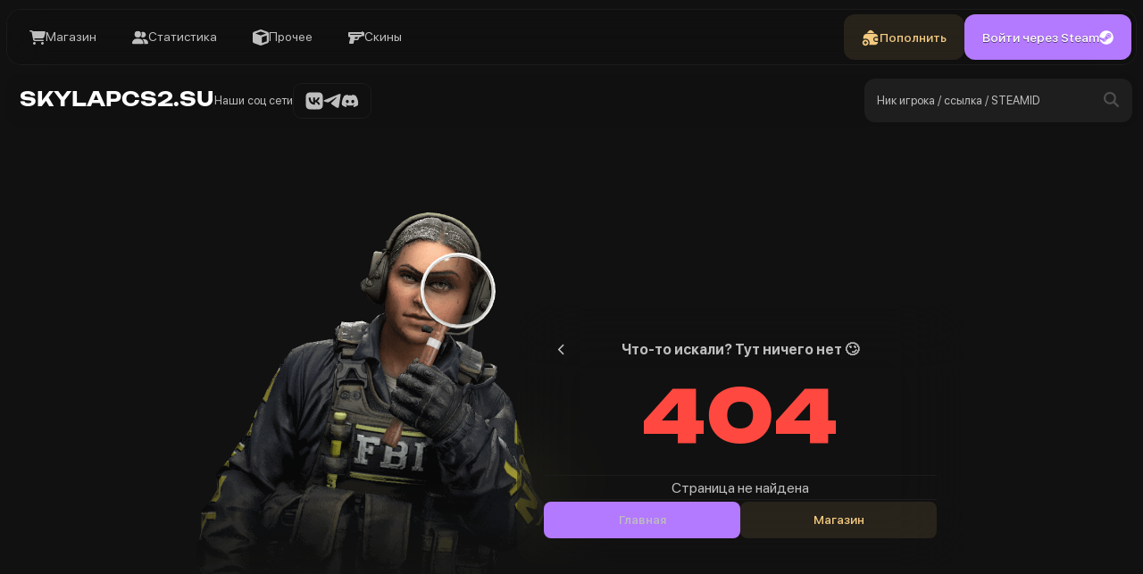

--- FILE ---
content_type: text/html; charset=utf-8
request_url: https://spublic.ru/kak-rasschitat-moshhnost-cirkuljacionnogo-nasosa-dlja-sistemy-otoplenija/
body_size: 11017
content:
<!DOCTYPE html>
<html lang="ru">
<head>
    <meta charset="utf-8">
    <meta name="viewport" content="width=device-width, initial-scale=1, shrink-to-fit=no">
    <meta name="description" content="Самый лучший игровой проект, ждем всех!">
    <meta property="og:description" content="Самый лучший игровой проект, ждем всех!">
    <link rel="icon" href="//spublic.ru//favicon.ico" type="image/x-icon">
    <title>SPUBLIC</title>
    <meta property="og:title" content="SPUBLIC">
    <meta property="og:title" content="SPUBLIC">
    <meta property="og:image" content="//spublic.ru/storage/cache/img/global/bar_logo.jpg">
    <link rel="image_src" href="//spublic.ru/storage/cache/img/global/bar_logo.jpg">
    <meta name="twitter:image" content="//spublic.ru/storage/cache/img/global/bar_logo.jpg">
    <link rel="stylesheet" type="text/css" href="/app/templates/neo/assets/css/iziToast.min.css">
    <link rel="stylesheet" type="text/css" href="/app/templates/neo/assets/css/search.css?1769060010">
    <link rel="stylesheet" type="text/css" href="/app/templates/neo/assets/css/shift-away.css">
    <link rel="stylesheet" type="text/css" href="/app/modules/module_page_pay/assets/css/pay.css?1769060010">
                <link rel="stylesheet" type="text/css" href="/storage/assets/css/style.css?1769060010">
            <link rel="stylesheet" type="text/css" href="/app/templates/neo/assets/css/style.css?1769060010">
        <style id="include">
        :root{
    --text-custom: #bebebe;
    --text-default: #ffffff;
    --text-default-invert: #1b1c24;
    --span: #b379ff;
    --span-low: rgb(121 113 201 / 5%);
    --span-middle: rgb(121 113 201 / 25%);
    --span-half: rgb(121 113 201 / 50%);
    --money: #f4ca80;
    --money-bg: rgb(244 202 128 / 10%);
    --green: #64ce82;
    --orange: #f6b949;
    --red: #ff4940;
    --purple: #b379ff;
    --grey: #393939;
    --t: #ffc107;
    --ct: #2196f3;
    --top-one: #ffdb5c;
    --top-two: #bfe0ff;
    --top-three: #f8a785;
    --bg: #111111;
    --bg-table: #343434;
    --bg-modal: rgb(18 18 18 / 96%);
    --transparent-0-w: rgb(255 255 255 / 0%);
    --transparent-1-w: rgb(255 255 255 / 1%);
    --transparent-2-w: rgb(255 255 255 / 2%);
    --transparent-3-w: rgb(255 255 255 / 3%);
    --transparent-4-w: rgb(255 255 255 / 4%);
    --transparent-5-w: rgb(255 255 255 / 5%);
    --transparent-20-w: rgb(255 255 255 / 20%);
    --transparent-25-w: rgb(255 255 255 / 25%);
    --transparent-100-w: rgb(255 255 255 / 100%);
    --transparent-0-b: rgb(0 0 0 / 0%);
    --transparent-1-b: rgb(0 0 0 / 1%);
    --transparent-2-b: rgb(0 0 0 / 2%);
    --transparent-4-b: rgb(0 0 0 / 4%);
    --transparent-10-b: rgb(0 0 0 / 10%);
    --bottom-line-table: #1c1c1c;
    --navbar: rgb(17 17 17 / 85%);
    --card: #171717;
    --button: #b379ff;
    --button-hover: rgb(148, 132, 239);
    --tooltip: rgb(4 4 4 / 85%);
    --input-form: #1e1e1e;
    --toast-bg-success: rgb(80 165 80);
    --toast-msg-success: #fff;
    --toast-bg-error: rgb(200 59 59);
    --toast-msg-error: #fff;
    --brand-vkontakte-color: #0077ff;
    --brand-telegram-color: #2aa8ee;
    --brand-youtube-color: #ff0000;
    --brand-tiktok-color: #ff0050;
    --brand-discord-color: #5865f2;
    --brand-steam-color: #000000
}
     </style>
    <script>
        var avatar = [];
    </script>
</head>
<body class="sidebar-collapse"><div class="global-container">
    <div class="container-fluid"><div class="navbar row">
    <!-- navigation -->
    <div class="navbar_menu_left">
        <!-- PC menu  -->
        <div class="drpdwn_menu">
                            <div class="dropdown">
                                            <a class="dropbtn">
                            <svg xmlns="http://www.w3.org/2000/svg" viewBox="0 0 576 512"><!--!Font Awesome Free 6.7.2 by @fontawesome - https://fontawesome.com License - https://fontawesome.com/license/free Copyright 2024 Fonticons, Inc.--><path d="M0 24C0 10.7 10.7 0 24 0L69.5 0c22 0 41.5 12.8 50.6 32l411 0c26.3 0 45.5 25 38.6 50.4l-41 152.3c-8.5 31.4-37 53.3-69.5 53.3l-288.5 0 5.4 28.5c2.2 11.3 12.1 19.5 23.6 19.5L488 336c13.3 0 24 10.7 24 24s-10.7 24-24 24l-288.3 0c-34.6 0-64.3-24.6-70.7-58.5L77.4 54.5c-.7-3.8-4-6.5-7.9-6.5L24 48C10.7 48 0 37.3 0 24zM128 464a48 48 0 1 1 96 0 48 48 0 1 1 -96 0zm336-48a48 48 0 1 1 0 96 48 48 0 1 1 0-96z"/></svg>                            <span class="desc_nav_item">Магазин</span>
                        </a>
                                        <div class="dropdown_block">
                                                                                    <a href="https://skylapcs2.su/store/" class="">
                                    <div class="dropdown_item">
                                        <svg xmlns='http://www.w3.org/2000/svg' viewBox='0 0 576 512'><!--!Font Awesome Free 6.6.0 by @fontawesome - https://fontawesome.com License - https://fontawesome.com/license/free Copyright 2024 Fonticons, Inc.--><path d='M309 106c11.4-7 19-19.7 19-34c0-22.1-17.9-40-40-40s-40 17.9-40 40c0 14.4 7.6 27 19 34L209.7 220.6c-9.1 18.2-32.7 23.4-48.6 10.7L72 160c5-6.7 8-15 8-24c0-22.1-17.9-40-40-40S0 113.9 0 136s17.9 40 40 40c.2 0 .5 0 .7 0L86.4 427.4c5.5 30.4 32 52.6 63 52.6l277.2 0c30.9 0 57.4-22.1 63-52.6L535.3 176c.2 0 .5 0 .7 0c22.1 0 40-17.9 40-40s-17.9-40-40-40s-40 17.9-40 40c0 9 3 17.3 8 24l-89.1 71.3c-15.9 12.7-39.5 7.5-48.6-10.7L309 106z'/></svg>                                        <div>
                                            <h4>Привилегии</h4>
                                            <p>Все привилегии проекта!</p>                                        </div>
                                    </div>
                                </a>
                                                                                                                <a href="/cw" class="">
                                    <div class="dropdown_item">
                                        <svg xmlns="http://www.w3.org/2000/svg" viewBox="0 0 576 512"><!--!Font Awesome Free 6.7.2 by @fontawesome - https://fontawesome.com License - https://fontawesome.com/license/free Copyright 2025 Fonticons, Inc.--><path d="M528 56c0-13.3-10.7-24-24-24s-24 10.7-24 24l0 8L32 64C14.3 64 0 78.3 0 96L0 208c0 17.7 14.3 32 32 32l10 0c20.8 0 36.1 19.6 31 39.8L33 440.2c-2.4 9.6-.2 19.7 5.8 27.5S54.1 480 64 480l96 0c14.7 0 27.5-10 31-24.2L217 352l104.5 0c23.7 0 44.8-14.9 52.7-37.2L400.9 240l31.1 0c8.5 0 16.6-3.4 22.6-9.4L477.3 208l66.7 0c17.7 0 32-14.3 32-32l0-80c0-17.7-14.3-32-32-32l-16 0 0-8zM321.4 304L229 304l16-64 105 0-21 58.7c-1.1 3.2-4.2 5.3-7.5 5.3zM80 128l384 0c8.8 0 16 7.2 16 16s-7.2 16-16 16L80 160c-8.8 0-16-7.2-16-16s7.2-16 16-16z"/></svg>                                        <div>
                                            <h4>Модели оружия</h4>
                                            <p>Магазин оружей, и тд</p>                                        </div>
                                    </div>
                                </a>
                                                                        </div>
                </div>
                            <div class="dropdown">
                                            <a class="dropbtn">
                            <svg xmlns="http://www.w3.org/2000/svg" viewBox="0 0 640 512"><!--!Font Awesome Free 6.7.2 by @fontawesome - https://fontawesome.com License - https://fontawesome.com/license/free Copyright 2024 Fonticons, Inc.--><path d="M96 128a128 128 0 1 1 256 0A128 128 0 1 1 96 128zM0 482.3C0 383.8 79.8 304 178.3 304l91.4 0C368.2 304 448 383.8 448 482.3c0 16.4-13.3 29.7-29.7 29.7L29.7 512C13.3 512 0 498.7 0 482.3zM609.3 512l-137.8 0c5.4-9.4 8.6-20.3 8.6-32l0-8c0-60.7-27.1-115.2-69.8-151.8c2.4-.1 4.7-.2 7.1-.2l61.4 0C567.8 320 640 392.2 640 481.3c0 17-13.8 30.7-30.7 30.7zM432 256c-31 0-59-12.6-79.3-32.9C372.4 196.5 384 163.6 384 128c0-26.8-6.6-52.1-18.3-74.3C384.3 40.1 407.2 32 432 32c61.9 0 112 50.1 112 112s-50.1 112-112 112z"/></svg>                            <span class="desc_nav_item">Статистика</span>
                        </a>
                                        <div class="dropdown_block">
                                                                                    <a href="/leaderboard" class="">
                                    <div class="dropdown_item">
                                        <svg xmlns="http://www.w3.org/2000/svg" viewBox="0 0 576 512"><!--!Font Awesome Free 6.5.2 by @fontawesome - https://fontawesome.com License - https://fontawesome.com/license/free Copyright 2024 Fonticons, Inc.--><path d="M400 0H176c-26.5 0-48.1 21.8-47.1 48.2c.2 5.3 .4 10.6 .7 15.8H24C10.7 64 0 74.7 0 88c0 92.6 33.5 157 78.5 200.7c44.3 43.1 98.3 64.8 138.1 75.8c23.4 6.5 39.4 26 39.4 45.6c0 20.9-17 37.9-37.9 37.9H192c-17.7 0-32 14.3-32 32s14.3 32 32 32H384c17.7 0 32-14.3 32-32s-14.3-32-32-32H357.9C337 448 320 431 320 410.1c0-19.6 15.9-39.2 39.4-45.6c39.9-11 93.9-32.7 138.2-75.8C542.5 245 576 180.6 576 88c0-13.3-10.7-24-24-24H446.4c.3-5.2 .5-10.4 .7-15.8C448.1 21.8 426.5 0 400 0zM48.9 112h84.4c9.1 90.1 29.2 150.3 51.9 190.6c-24.9-11-50.8-26.5-73.2-48.3c-32-31.1-58-76-63-142.3zM464.1 254.3c-22.4 21.8-48.3 37.3-73.2 48.3c22.7-40.3 42.8-100.5 51.9-190.6h84.4c-5.1 66.3-31.1 111.2-63 142.3z"/></svg>                                        <div>
                                            <h4>Лидеры</h4>
                                            <p>Список лидеров на проекте</p>                                        </div>
                                    </div>
                                </a>
                                                                                                                <a href="/punishment" class="">
                                    <div class="dropdown_item">
                                        <svg xmlns='http://www.w3.org/2000/svg' viewBox='0 0 512 512'><!--!Font Awesome Free 6.5.2 by @fontawesome - https://fontawesome.com License - https://fontawesome.com/license/free Copyright 2024 Fonticons, Inc.--><path d='M367.2 412.5L99.5 144.8C77.1 176.1 64 214.5 64 256c0 106 86 192 192 192c41.5 0 79.9-13.1 111.2-35.5zm45.3-45.3C434.9 335.9 448 297.5 448 256c0-106-86-192-192-192c-41.5 0-79.9 13.1-111.2 35.5L412.5 367.2zM0 256a256 256 0 1 1 512 0A256 256 0 1 1 0 256z'/></svg>                                        <div>
                                            <h4>Наказания</h4>
                                            <p>Список всех наказаний</p>                                        </div>
                                    </div>
                                </a>
                                                                        </div>
                </div>
                            <div class="dropdown">
                                            <a class="dropbtn">
                            <svg xmlns="http://www.w3.org/2000/svg" viewBox="0 0 512 512"><!--!Font Awesome Free 6.7.2 by @fontawesome - https://fontawesome.com License - https://fontawesome.com/license/free Copyright 2024 Fonticons, Inc.--><path d="M234.5 5.7c13.9-5 29.1-5 43.1 0l192 68.6C495 83.4 512 107.5 512 134.6l0 242.9c0 27-17 51.2-42.5 60.3l-192 68.6c-13.9 5-29.1 5-43.1 0l-192-68.6C17 428.6 0 404.5 0 377.4L0 134.6c0-27 17-51.2 42.5-60.3l192-68.6zM256 66L82.3 128 256 190l173.7-62L256 66zm32 368.6l160-57.1 0-188L288 246.6l0 188z"/></svg>                            <span class="desc_nav_item">Прочее</span>
                        </a>
                                        <div class="dropdown_block">
                                                                                    <a href="/help" class="">
                                    <div class="dropdown_item">
                                        <svg xmlns="http://www.w3.org/2000/svg" viewBox="0 0 512 512"><!--!Font Awesome Free 6.5.2 by @fontawesome - https://fontawesome.com License - https://fontawesome.com/license/free Copyright 2024 Fonticons, Inc.--><path d="M256 512A256 256 0 1 0 256 0a256 256 0 1 0 0 512zM216 336h24V272H216c-13.3 0-24-10.7-24-24s10.7-24 24-24h48c13.3 0 24 10.7 24 24v88h8c13.3 0 24 10.7 24 24s-10.7 24-24 24H216c-13.3 0-24-10.7-24-24s10.7-24 24-24zm40-208a32 32 0 1 1 0 64 32 32 0 1 1 0-64z"/></svg>                                        <div>
                                            <h4>Правила</h4>
                                            <p>Правила нашего проекта (Обязательно к прочтению)</p>                                        </div>
                                    </div>
                                </a>
                                                                                                                <a href="/request" class="">
                                    <div class="dropdown_item">
                                        <svg xmlns="http://www.w3.org/2000/svg" viewBox="0 0 512 512"><!--!Font Awesome Free 6.5.2 by @fontawesome - https://fontawesome.com License - https://fontawesome.com/license/free Copyright 2024 Fonticons, Inc.--><path d="M288 32c0-17.7-14.3-32-32-32s-32 14.3-32 32V240c0 8.8-7.2 16-16 16s-16-7.2-16-16V64c0-17.7-14.3-32-32-32s-32 14.3-32 32V336c0 1.5 0 3.1 .1 4.6L67.6 283c-16-15.2-41.3-14.6-56.6 1.4s-14.6 41.3 1.4 56.6L124.8 448c43.1 41.1 100.4 64 160 64H304c97.2 0 176-78.8 176-176V128c0-17.7-14.3-32-32-32s-32 14.3-32 32V240c0 8.8-7.2 16-16 16s-16-7.2-16-16V64c0-17.7-14.3-32-32-32s-32 14.3-32 32V240c0 8.8-7.2 16-16 16s-16-7.2-16-16V32z"/></svg>                                        <div>
                                            <h4>Заявки</h4>
                                            <p>Заявки на вступление в команду SKYLAP</p>                                        </div>
                                    </div>
                                </a>
                                                                                                                <a href="/news" class="">
                                    <div class="dropdown_item">
                                        <svg xmlns="http://www.w3.org/2000/svg" viewBox="0 0 512 512"><!--!Font Awesome Free 6.7.2 by @fontawesome - https://fontawesome.com License - https://fontawesome.com/license/free Copyright 2025 Fonticons, Inc.--><path d="M96 96c0-35.3 28.7-64 64-64l288 0c35.3 0 64 28.7 64 64l0 320c0 35.3-28.7 64-64 64L80 480c-44.2 0-80-35.8-80-80L0 128c0-17.7 14.3-32 32-32s32 14.3 32 32l0 272c0 8.8 7.2 16 16 16s16-7.2 16-16L96 96zm64 24l0 80c0 13.3 10.7 24 24 24l112 0c13.3 0 24-10.7 24-24l0-80c0-13.3-10.7-24-24-24L184 96c-13.3 0-24 10.7-24 24zm208-8c0 8.8 7.2 16 16 16l48 0c8.8 0 16-7.2 16-16s-7.2-16-16-16l-48 0c-8.8 0-16 7.2-16 16zm0 96c0 8.8 7.2 16 16 16l48 0c8.8 0 16-7.2 16-16s-7.2-16-16-16l-48 0c-8.8 0-16 7.2-16 16zM160 304c0 8.8 7.2 16 16 16l256 0c8.8 0 16-7.2 16-16s-7.2-16-16-16l-256 0c-8.8 0-16 7.2-16 16zm0 96c0 8.8 7.2 16 16 16l256 0c8.8 0 16-7.2 16-16s-7.2-16-16-16l-256 0c-8.8 0-16 7.2-16 16z"/></svg>                                        <div>
                                            <h4>Новости</h4>
                                            <p>Все новости проекта!</p>                                        </div>
                                    </div>
                                </a>
                                                                                                                <a href="/cases" class="">
                                    <div class="dropdown_item">
                                        <svg xmlns="http://www.w3.org/2000/svg" viewBox="0 0 512 512"><!--!Font Awesome Free 6.7.2 by @fontawesome - https://fontawesome.com License - https://fontawesome.com/license/free Copyright 2025 Fonticons, Inc.--><path d="M176 56l0 40 160 0 0-40c0-4.4-3.6-8-8-8L184 48c-4.4 0-8 3.6-8 8zM128 96l0-40c0-30.9 25.1-56 56-56L328 0c30.9 0 56 25.1 56 56l0 40 0 32 0 352-256 0 0-352 0-32zM64 96l32 0 0 384-32 0c-35.3 0-64-28.7-64-64L0 160c0-35.3 28.7-64 64-64zM448 480l-32 0 0-384 32 0c35.3 0 64 28.7 64 64l0 256c0 35.3-28.7 64-64 64z"/></svg>                                        <div>
                                            <h4>Кейсы</h4>
                                            <p>Открывай кейсы и получай халяву!</p>                                        </div>
                                    </div>
                                </a>
                                                                        </div>
                </div>
                                <div class="dropdown">
                        <a href="/skins" class="dropbtn">
                            <svg xmlns="http://www.w3.org/2000/svg" viewBox="0 0 576 512"><!--!Font Awesome Free 6.5.2 by @fontawesome - https://fontawesome.com License - https://fontawesome.com/license/free Copyright 2024 Fonticons, Inc.--><path d="M528 56c0-13.3-10.7-24-24-24s-24 10.7-24 24v8H32C14.3 64 0 78.3 0 96V208c0 17.7 14.3 32 32 32H42c20.8 0 36.1 19.6 31 39.8L33 440.2c-2.4 9.6-.2 19.7 5.8 27.5S54.1 480 64 480h96c14.7 0 27.5-10 31-24.2L217 352H321.4c23.7 0 44.8-14.9 52.7-37.2L400.9 240H432c8.5 0 16.6-3.4 22.6-9.4L477.3 208H544c17.7 0 32-14.3 32-32V96c0-17.7-14.3-32-32-32H528V56zM321.4 304H229l16-64h105l-21 58.7c-1.1 3.2-4.2 5.3-7.5 5.3zM80 128H464c8.8 0 16 7.2 16 16s-7.2 16-16 16H80c-8.8 0-16-7.2-16-16s7.2-16 16-16z"/></svg>                            <span class="desc_nav_item">Скины</span>
                        </a>
                    </div>
                        </div>
        <!-- Mobile menu -->
        <div class="header_burger">
            <span></span>
        </div>
        <div class="nav_header_menu no_scroll">
            <ul class="header_list">
                                        <a href="/help">
                            <li>
                                Правила                            </li>
                        </a>
                                        <a href="/leaderboard">
                            <li>
                                Лидеры                            </li>
                        </a>
                                        <a href="/request">
                            <li>
                                Заявки                            </li>
                        </a>
                                        <a href="https://skylapcs2.su/store/">
                            <li>
                                Привилегии                            </li>
                        </a>
                                        <a href="/cw">
                            <li>
                                Модели оружия                            </li>
                        </a>
                                        <a href="/news">
                            <li>
                                Новости                            </li>
                        </a>
                                        <a href="/cases">
                            <li>
                                Кейсы                            </li>
                        </a>
                                        <a href="/punishment">
                            <li>
                                Наказания                            </li>
                        </a>
                                        <a href="/skins">
                            <li>
                                Скины                            </li>
                        </a>
                            </ul>
        </div>
    </div>
    <!-- Userbar menu -->
    <div class="navbar_usermenu">
                    <div class="secondary_btn pay_button" data-openmodal="popupPay">
                <svg x="0" y="0" viewBox="0 0 24 24" xml:space="preserve">
                    <g>
                        <g>
                            <path d="M5 15c-2.21 0-4 1.79-4 4 0 .75.21 1.46.58 2.06C2.27 22.22 3.54 23 5 23s2.73-.78 3.42-1.94c.37-.6.58-1.31.58-2.06 0-2.21-1.79-4-4-4zm1.49 4.73h-.74v.78c0 .41-.34.75-.75.75s-.75-.34-.75-.75v-.78h-.74c-.41 0-.75-.34-.75-.75s.34-.75.75-.75h.74v-.71c0-.41.34-.75.75-.75s.75.34.75.75v.71h.74a.749.749 0 1 1 0 1.5zM21.5 12.5H19c-1.1 0-2 .9-2 2s.9 2 2 2h2.5c.28 0 .5-.22.5-.5v-3c0-.28-.22-.5-.5-.5zM16.53 5.4c.3.29.05.74-.37.74l-8.28-.01c-.48 0-.72-.58-.38-.92l1.75-1.76a3.796 3.796 0 0 1 5.35 0l1.89 1.91.04.04z"></path>
                            <path d="M21.87 18.66C21.26 20.72 19.5 22 17.1 22h-6.5c-.39 0-.64-.43-.48-.79.3-.7.49-1.49.49-2.21 0-3.03-2.47-5.5-5.5-5.5-.76 0-1.5.16-2.18.46-.37.16-.82-.09-.82-.49V12c0-2.72 1.64-4.62 4.19-4.94.25-.04.52-.06.8-.06h10c.26 0 .51.01.75.05 2.02.23 3.48 1.46 4.02 3.29.1.33-.14.66-.48.66H19.1c-2.17 0-3.89 1.98-3.42 4.23.33 1.64 1.85 2.77 3.52 2.77h2.19c.35 0 .58.34.48.66z"></path>
                        </g>
                    </g>
                </svg>
                <span class="hide_balance_text">Пополнить</span>
            </div>
                <!-- User notification -->
                <!-- Steam auth -->
                    <div class="auth_user_btn" onclick="location.href='?auth=login'">
                Войти через Steam                <svg viewBox="0 0 496 512">
                    <path d="M496 256c0 137-111.2 248-248.4 248-113.8 0-209.6-76.3-239-180.4l95.2 39.3c6.4 32.1 34.9 56.4 68.9 56.4 39.2 0 71.9-32.4 70.2-73.5l84.5-60.2c52.1 1.3 95.8-40.9 95.8-93.5 0-51.6-42-93.5-93.7-93.5s-93.7 42-93.7 93.5v1.2L176.6 279c-15.5-.9-30.7 3.4-43.5 12.1L0 236.1C10.2 108.4 117.1 8 247.6 8 384.8 8 496 119 496 256zM155.7 384.3l-30.5-12.6a52.79 52.79 0 0 0 27.2 25.8c26.9 11.2 57.8-1.6 69-28.4 5.4-13 5.5-27.3.1-40.3-5.4-13-15.5-23.2-28.5-28.6-12.9-5.4-26.7-5.2-38.9-.6l31.5 13c19.8 8.2 29.2 30.9 20.9 50.7-8.3 19.9-31 29.2-50.8 21zm173.8-129.9c-34.4 0-62.4-28-62.4-62.3s28-62.3 62.4-62.3 62.4 28 62.4 62.3-27.9 62.3-62.4 62.3zm.1-15.6c25.9 0 46.9-21 46.9-46.8 0-25.9-21-46.8-46.9-46.8s-46.9 21-46.9 46.8c.1 25.8 21.1 46.8 46.9 46.8z" />
                </svg>
            </div>
                <!-- User mini-profile -->
            </div>
</div>
<div class="row second_nav" style="margin:10px -10px 0">
    <div class="nav_second_left">
        <a class="nav_logo_text_center" href="/">
                            <div class="nav_sitename">
                    skylapcs2.su                </div>
                    </a>
        <div class="nav_devider"></div>
        <span class="nav_soc_text">Наши соц сети</span>
        <div class="social_buttons social_nav">
                            <a href="https://vk.com/skylapcs2?from=groups" target="_blank" data-tippy-content="VK" data-tippy-placement="top">
                    <div class="social_but">
                        <svg viewBox="0 0 448 512">
                            <path d="M31.4907 63.4907C0 94.9813 0 145.671 0 247.04V264.96C0 366.329 0 417.019 31.4907 448.509C62.9813 480 113.671 480 215.04 480H232.96C334.329 480 385.019 480 416.509 448.509C448 417.019 448 366.329 448 264.96V247.04C448 145.671 448 94.9813 416.509 63.4907C385.019 32 334.329 32 232.96 32H215.04C113.671 32 62.9813 32 31.4907 63.4907ZM75.6 168.267H126.747C128.427 253.76 166.133 289.973 196 297.44V168.267H244.16V242C273.653 238.827 304.64 205.227 315.093 168.267H363.253C359.313 187.435 351.46 205.583 340.186 221.579C328.913 237.574 314.461 251.071 297.733 261.227C316.41 270.499 332.907 283.63 346.132 299.751C359.357 315.873 369.01 334.618 374.453 354.747H321.44C316.555 337.262 306.614 321.61 292.865 309.754C279.117 297.899 262.173 290.368 244.16 288.107V354.747H238.373C136.267 354.747 78.0267 284.747 75.6 168.267Z" />
                        </svg>
                    </div>
                </a>
                                        <a href="https://t.me/FrancuzSKYLAP" target="_blank" data-tippy-content="Telegram" data-tippy-placement="top">
                    <div class="social_but">
                        <svg x="0" y="0" viewBox="0 0 100 100" xml:space="preserve">
                            <g>
                                <path d="M89.442 11.418c-12.533 5.19-66.27 27.449-81.118 33.516-9.958 3.886-4.129 7.529-4.129 7.529s8.5 2.914 15.786 5.1 11.172-.243 11.172-.243l34.244-23.073c12.143-8.257 9.229-1.457 6.315 1.457-6.315 6.315-16.758 16.272-25.501 24.287-3.886 3.4-1.943 6.315-.243 7.772 6.315 5.343 23.558 16.272 24.53 17.001 5.131 3.632 15.223 8.861 16.758-2.186l6.072-38.13c1.943-12.872 3.886-24.773 4.129-28.173.728-8.257-8.015-4.857-8.015-4.857z"></path>
                            </g>
                        </svg>
                    </div>
                </a>
                                                    <a href="https://discord.gg/2B6MZBerpn" target="_blank" data-tippy-content="Discord" data-tippy-placement="top">
                    <div class="social_but">
                        <svg viewBox="0 0 640 512">
                            <path d="M524.531,69.836a1.5,1.5,0,0,0-.764-.7A485.065,485.065,0,0,0,404.081,32.03a1.816,1.816,0,0,0-1.923.91,337.461,337.461,0,0,0-14.9,30.6,447.848,447.848,0,0,0-134.426,0,309.541,309.541,0,0,0-15.135-30.6,1.89,1.89,0,0,0-1.924-.91A483.689,483.689,0,0,0,116.085,69.137a1.712,1.712,0,0,0-.788.676C39.068,183.651,18.186,294.69,28.43,404.354a2.016,2.016,0,0,0,.765,1.375A487.666,487.666,0,0,0,176.02,479.918a1.9,1.9,0,0,0,2.063-.676A348.2,348.2,0,0,0,208.12,430.4a1.86,1.86,0,0,0-1.019-2.588,321.173,321.173,0,0,1-45.868-21.853,1.885,1.885,0,0,1-.185-3.126c3.082-2.309,6.166-4.711,9.109-7.137a1.819,1.819,0,0,1,1.9-.256c96.229,43.917,200.41,43.917,295.5,0a1.812,1.812,0,0,1,1.924.233c2.944,2.426,6.027,4.851,9.132,7.16a1.884,1.884,0,0,1-.162,3.126,301.407,301.407,0,0,1-45.89,21.83,1.875,1.875,0,0,0-1,2.611,391.055,391.055,0,0,0,30.014,48.815,1.864,1.864,0,0,0,2.063.7A486.048,486.048,0,0,0,610.7,405.729a1.882,1.882,0,0,0,.765-1.352C623.729,277.594,590.933,167.465,524.531,69.836ZM222.491,337.58c-28.972,0-52.844-26.587-52.844-59.239S193.056,219.1,222.491,219.1c29.665,0,53.306,26.82,52.843,59.239C275.334,310.993,251.924,337.58,222.491,337.58Zm195.38,0c-28.971,0-52.843-26.587-52.843-59.239S388.437,219.1,417.871,219.1c29.667,0,53.307,26.82,52.844,59.239C470.715,310.993,447.538,337.58,417.871,337.58Z" />
                        </svg>
                    </div>
                </a>
                                            </div>
    </div>
    <div class="nav_second_right">
        <div class="search_players" id="open_search">
            <div class="modal-searchcontent">
                <form enctype="multipart/form-data" method="post" class="input-form input-search">
                    <input type="text" placeholder="Ник игрока / ссылка / STEAMID" name="_steam_id" style="height:49px">
                    <input type="hidden" name="btn_search">
                    <svg class='input__icon'>
                        <use xlink:href='#input-search-icon'></use>
                    </svg>
                    <svg style='display: none;'>
                        <symbol id='input-search-icon' viewBox="0 0 512 512">
                            <g>
                                <path id='input-search-icon' d="M416 208c0 45.9-14.9 88.3-40 122.7L502.6 457.4c12.5 12.5 12.5 32.8 0 45.3s-32.8 12.5-45.3 0L330.7 376c-34.4 25.2-76.8 40-122.7 40C93.1 416 0 322.9 0 208S93.1 0 208 0S416 93.1 416 208zM208 352c79.5 0 144-64.5 144-144s-64.5-144-144-144S64 128.5 64 208s64.5 144 144 144z" />
                            </g>
                        </symbol>
                    </svg>
                </form>
            </div>
            <div class="modal_users_container">
                <div class="modal_blocks_content no-scrollbar">
                    <div class="modal_users_header" id="search_header">
                    </div>
                </div>
            </div>
        </div>
    </div>
</div><div class="row">
    <div class="col-md-12">
        <div class="error_content">
            <img src="//spublic.ru/storage/cache/img/error/search_ava.png" alt="">
            <div class="error_texts_block">
                <div class="error_oops">
                    <div href="#" onclick="history.back();return false;" class="error_arrow">
                        <svg viewBox="0 0 320 512">
                            <path d="M9.4 233.4c-12.5 12.5-12.5 32.8 0 45.3l192 192c12.5 12.5 32.8 12.5 45.3 0s12.5-32.8 0-45.3L77.3 256 246.6 86.6c12.5-12.5 12.5-32.8 0-45.3s-32.8-12.5-45.3 0l-192 192z" />
                        </svg>
                    </div>
                    Что-то искали? Тут ничего нет 🙄                </div>
                <div class="error_code">404</div>
                <hr>
                <div class="description">Страница не найдена</div>
                <hr>
                <div class="errors_buttons">
                    <div class="secondary_btn w100" href="#" onclick="window.top.location.href = 'https://'+location.hostname">Главная</div>
                    <div class="error_shop_btn secondary_btn w100" href="#" onclick="window.top.location.href = 'https://' + location.hostname + '/store'">Магазин</div>
                </div>
            </div>
        </div>
        <div class="area">
            <ul class="circles">
                <li></li>
                <li></li>
                <li></li>
                <li></li>
                <li></li>
                <li></li>
                <li></li>
                <li></li>
                <li></li>
                <li></li>
            </ul>
        </div>
    </div>
</div></div>
<div class="popup_modal" id="popupContacts">
    <div class="popup_modal_content no-close no-scrollbar">
        <div class="popup_modal_head">
            Контактная информация            <span class="popup_modal_close">
                <svg viewBox="0 0 320 512">
                    <path d="M310.6 150.6c12.5-12.5 12.5-32.8 0-45.3s-32.8-12.5-45.3 0L160 210.7 54.6 105.4c-12.5-12.5-32.8-12.5-45.3 0s-12.5 32.8 0 45.3L114.7 256 9.4 361.4c-12.5 12.5-12.5 32.8 0 45.3s32.8 12.5 45.3 0L160 301.3 265.4 406.6c12.5 12.5 32.8 12.5 45.3 0s12.5-32.8 0-45.3L205.3 256 310.6 150.6z"></path>
                </svg>
            </span>
        </div>
        <hr>
        <div class="contact_body">
            <span>По вопросам сотрудничества: <a class="contact_mail" href="mailto:&body=Приветствую?subject=У меня есть вопрос">Скрыто</a></span>
            <hr>
            <span>Мы в социальных сетях</span>
            <div class="social_buttons">
                                    <a href="https://vk.com/skylapcs2?from=groups" target="_blank" data-tippy-content="VK" data-tippy-placement="top">
                        <div class="social_but">
                            <svg viewBox="0 0 448 512">
                                <path d="M31.4907 63.4907C0 94.9813 0 145.671 0 247.04V264.96C0 366.329 0 417.019 31.4907 448.509C62.9813 480 113.671 480 215.04 480H232.96C334.329 480 385.019 480 416.509 448.509C448 417.019 448 366.329 448 264.96V247.04C448 145.671 448 94.9813 416.509 63.4907C385.019 32 334.329 32 232.96 32H215.04C113.671 32 62.9813 32 31.4907 63.4907ZM75.6 168.267H126.747C128.427 253.76 166.133 289.973 196 297.44V168.267H244.16V242C273.653 238.827 304.64 205.227 315.093 168.267H363.253C359.313 187.435 351.46 205.583 340.186 221.579C328.913 237.574 314.461 251.071 297.733 261.227C316.41 270.499 332.907 283.63 346.132 299.751C359.357 315.873 369.01 334.618 374.453 354.747H321.44C316.555 337.262 306.614 321.61 292.865 309.754C279.117 297.899 262.173 290.368 244.16 288.107V354.747H238.373C136.267 354.747 78.0267 284.747 75.6 168.267Z" />
                            </svg>
                        </div>
                    </a>
                                                    <a href="https://t.me/FrancuzSKYLAP" target="_blank" data-tippy-content="Telegram" data-tippy-placement="top">
                        <div class="social_but">
                            <svg x="0" y="0" viewBox="0 0 100 100" xml:space="preserve">
                                <g>
                                    <path d="M89.442 11.418c-12.533 5.19-66.27 27.449-81.118 33.516-9.958 3.886-4.129 7.529-4.129 7.529s8.5 2.914 15.786 5.1 11.172-.243 11.172-.243l34.244-23.073c12.143-8.257 9.229-1.457 6.315 1.457-6.315 6.315-16.758 16.272-25.501 24.287-3.886 3.4-1.943 6.315-.243 7.772 6.315 5.343 23.558 16.272 24.53 17.001 5.131 3.632 15.223 8.861 16.758-2.186l6.072-38.13c1.943-12.872 3.886-24.773 4.129-28.173.728-8.257-8.015-4.857-8.015-4.857z"></path>
                                </g>
                            </svg>
                        </div>
                    </a>
                                                                    <a href="https://discord.gg/2B6MZBerpn" target="_blank" data-tippy-content="Discord" data-tippy-placement="top">
                        <div class="social_but">
                            <svg viewBox="0 0 640 512">
                                <path d="M524.531,69.836a1.5,1.5,0,0,0-.764-.7A485.065,485.065,0,0,0,404.081,32.03a1.816,1.816,0,0,0-1.923.91,337.461,337.461,0,0,0-14.9,30.6,447.848,447.848,0,0,0-134.426,0,309.541,309.541,0,0,0-15.135-30.6,1.89,1.89,0,0,0-1.924-.91A483.689,483.689,0,0,0,116.085,69.137a1.712,1.712,0,0,0-.788.676C39.068,183.651,18.186,294.69,28.43,404.354a2.016,2.016,0,0,0,.765,1.375A487.666,487.666,0,0,0,176.02,479.918a1.9,1.9,0,0,0,2.063-.676A348.2,348.2,0,0,0,208.12,430.4a1.86,1.86,0,0,0-1.019-2.588,321.173,321.173,0,0,1-45.868-21.853,1.885,1.885,0,0,1-.185-3.126c3.082-2.309,6.166-4.711,9.109-7.137a1.819,1.819,0,0,1,1.9-.256c96.229,43.917,200.41,43.917,295.5,0a1.812,1.812,0,0,1,1.924.233c2.944,2.426,6.027,4.851,9.132,7.16a1.884,1.884,0,0,1-.162,3.126,301.407,301.407,0,0,1-45.89,21.83,1.875,1.875,0,0,0-1,2.611,391.055,391.055,0,0,0,30.014,48.815,1.864,1.864,0,0,0,2.063.7A486.048,486.048,0,0,0,610.7,405.729a1.882,1.882,0,0,0,.765-1.352C623.729,277.594,590.933,167.465,524.531,69.836ZM222.491,337.58c-28.972,0-52.844-26.587-52.844-59.239S193.056,219.1,222.491,219.1c29.665,0,53.306,26.82,52.843,59.239C275.334,310.993,251.924,337.58,222.491,337.58Zm195.38,0c-28.971,0-52.843-26.587-52.843-59.239S388.437,219.1,417.871,219.1c29.667,0,53.307,26.82,52.844,59.239C470.715,310.993,447.538,337.58,417.871,337.58Z" />
                            </svg>
                        </div>
                    </a>
                                                            </div>
            <hr>
            <div class="secondary_btn w100" onclick="location.href='//spublic.ru/request/?id=3'">Обратная связь</div>
        </div>
    </div>
</div>
<div class="footer_fluid">
    <div class="footer_body">
        <div class="tabbar_mobile">
            <a href="//spublic.ru/" class="">
                <svg x="0" y="0" viewBox="0 0 48 48" xml:space="preserve">
                    <g>
                        <path d="M45.274 14.557A10.049 10.049 0 0 0 29.831 10H18.169a10.049 10.049 0 0 0-15.443 4.557C-.3 22.945-.862 32.048 1.353 36.694A5.5 5.5 0 0 0 4.43 39.75c3.5 1.223 8.086-2.044 12.323-8.75h14.494c3.65 5.778 7.56 9 10.812 9a4.555 4.555 0 0 0 1.511-.252 5.5 5.5 0 0 0 3.077-3.056c2.215-4.644 1.653-13.747-1.373-22.135zM15.5 20.5h-2v2a1.5 1.5 0 0 1-3 0v-2h-2a1.5 1.5 0 0 1 0-3h2v-2a1.5 1.5 0 0 1 3 0v2h2a1.5 1.5 0 0 1 0 3zM26 26h-4a1 1 0 0 1 0-2h4a1 1 0 0 1 0 2zm6.5-5.5A1.5 1.5 0 1 1 34 19a1.5 1.5 0 0 1-1.5 1.5zM36 24a1.5 1.5 0 1 1 1.5-1.5A1.5 1.5 0 0 1 36 24zm0-7a1.5 1.5 0 1 1 1.5-1.5A1.5 1.5 0 0 1 36 17zm3.5 3.5A1.5 1.5 0 1 1 41 19a1.5 1.5 0 0 1-1.5 1.5z"></path>
                    </g>
                </svg>
                Сервера            </a>
            <a href="//spublic.ru/store" class="">
                <svg x="0" y="0" viewBox="0 0 512 512" xml:space="preserve">
                    <g>
                        <path d="M511.52 172.128 482.56 56.224C479.008 41.984 466.208 32 451.52 32H60.512c-14.688 0-27.488 9.984-31.072 24.224L.48 172.128C.16 173.376 0 174.688 0 176c0 44.096 34.08 80 76 80 24.352 0 46.08-12.128 60-30.944C149.92 243.872 171.648 256 196 256s46.08-12.128 60-30.944C269.92 243.872 291.616 256 316 256s46.08-12.128 60-30.944C389.92 243.872 411.616 256 436 256c41.92 0 76-35.904 76-80 0-1.312-.16-2.624-.48-3.872zM436 288c-21.792 0-42.496-6.656-60-18.816-35.008 24.352-84.992 24.352-120 0-35.008 24.352-84.992 24.352-120 0C118.496 281.344 97.792 288 76 288c-15.712 0-30.528-3.68-44-9.952V448c0 17.664 14.336 32 32 32h128V352h128v128h128c17.664 0 32-14.336 32-32V278.048C466.528 284.32 451.712 288 436 288z"></path>
                    </g>
                </svg>
                Магазин            </a>
            <a href="//spublic.ru/pay" class="">
                <svg x="0" y="0" viewBox="0 0 512 512" xml:space="preserve" class="hovered-paths">
                    <g>
                        <path d="M79.002 286.619h45.633v33.683H79.002z" class="hovered-path"></path>
                        <path d="M481.659 197.397H30.341c-16.544 0-29.955 13.411-29.955 29.955v254.694C.386 498.589 13.797 512 30.341 512h451.318c16.544 0 29.955-13.411 29.955-29.955V227.352c0-16.544-13.411-29.955-29.955-29.955zM121.196 447.001H47.054v-29.955h74.142zm33.394-121.706c0 13.764-11.198 24.962-24.962 24.962H74.009c-13.764 0-24.962-11.198-24.962-24.962v-43.668c0-13.764 11.198-24.962 24.962-24.962h55.618c13.764 0 24.962 11.198 24.962 24.962v43.668zm81.189 121.706h-74.142v-29.955h74.142zm114.584 0h-74.142v-29.955h74.142zm114.583 0h-74.142v-29.955h74.142zM402.509 72.766 338.517 8.774c-11.698-11.698-30.664-11.698-42.363 0L137.486 167.442h175.756zM400.669 167.442l46.839-49.677L423.7 93.957l-69.288 73.485zM481.659 167.442c6.434 0 12.63 1.032 18.444 2.918l-31.404-31.404-26.859 28.487h39.819z" class="hovered-path"></path>
                    </g>
                </svg>
                Баланс            </a>
                    </div>
        <div class="footer_global">
            <div class="left_footer">
                <div>
                    <a href="//spublic.ru/">
                        <div class="footer_sitename">
                            skylapcs2.su                        </div>
                    </a>
                    <p>Самый лучший игровой проект, ждем всех!</p>
                </div>
                <div>
                    <div class="social_buttons">
                                                    <a href="https://vk.com/skylapcs2?from=groups" target="_blank" data-tippy-content="VK" data-tippy-placement="top">
                                <div class="social_but">
                                    <svg viewBox="0 0 448 512">
                                        <path d="M31.4907 63.4907C0 94.9813 0 145.671 0 247.04V264.96C0 366.329 0 417.019 31.4907 448.509C62.9813 480 113.671 480 215.04 480H232.96C334.329 480 385.019 480 416.509 448.509C448 417.019 448 366.329 448 264.96V247.04C448 145.671 448 94.9813 416.509 63.4907C385.019 32 334.329 32 232.96 32H215.04C113.671 32 62.9813 32 31.4907 63.4907ZM75.6 168.267H126.747C128.427 253.76 166.133 289.973 196 297.44V168.267H244.16V242C273.653 238.827 304.64 205.227 315.093 168.267H363.253C359.313 187.435 351.46 205.583 340.186 221.579C328.913 237.574 314.461 251.071 297.733 261.227C316.41 270.499 332.907 283.63 346.132 299.751C359.357 315.873 369.01 334.618 374.453 354.747H321.44C316.555 337.262 306.614 321.61 292.865 309.754C279.117 297.899 262.173 290.368 244.16 288.107V354.747H238.373C136.267 354.747 78.0267 284.747 75.6 168.267Z" />
                                    </svg>
                                </div>
                            </a>
                                                                            <a href="https://t.me/FrancuzSKYLAP" target="_blank" data-tippy-content="Telegram" data-tippy-placement="top">
                                <div class="social_but">
                                    <svg x="0" y="0" viewBox="0 0 100 100" xml:space="preserve">
                                        <g>
                                            <path d="M89.442 11.418c-12.533 5.19-66.27 27.449-81.118 33.516-9.958 3.886-4.129 7.529-4.129 7.529s8.5 2.914 15.786 5.1 11.172-.243 11.172-.243l34.244-23.073c12.143-8.257 9.229-1.457 6.315 1.457-6.315 6.315-16.758 16.272-25.501 24.287-3.886 3.4-1.943 6.315-.243 7.772 6.315 5.343 23.558 16.272 24.53 17.001 5.131 3.632 15.223 8.861 16.758-2.186l6.072-38.13c1.943-12.872 3.886-24.773 4.129-28.173.728-8.257-8.015-4.857-8.015-4.857z"></path>
                                        </g>
                                    </svg>
                                </div>
                            </a>
                                                                                                    <a href="https://discord.gg/2B6MZBerpn" target="_blank" data-tippy-content="Discord" data-tippy-placement="top">
                                <div class="social_but">
                                    <svg viewBox="0 0 640 512">
                                        <path d="M524.531,69.836a1.5,1.5,0,0,0-.764-.7A485.065,485.065,0,0,0,404.081,32.03a1.816,1.816,0,0,0-1.923.91,337.461,337.461,0,0,0-14.9,30.6,447.848,447.848,0,0,0-134.426,0,309.541,309.541,0,0,0-15.135-30.6,1.89,1.89,0,0,0-1.924-.91A483.689,483.689,0,0,0,116.085,69.137a1.712,1.712,0,0,0-.788.676C39.068,183.651,18.186,294.69,28.43,404.354a2.016,2.016,0,0,0,.765,1.375A487.666,487.666,0,0,0,176.02,479.918a1.9,1.9,0,0,0,2.063-.676A348.2,348.2,0,0,0,208.12,430.4a1.86,1.86,0,0,0-1.019-2.588,321.173,321.173,0,0,1-45.868-21.853,1.885,1.885,0,0,1-.185-3.126c3.082-2.309,6.166-4.711,9.109-7.137a1.819,1.819,0,0,1,1.9-.256c96.229,43.917,200.41,43.917,295.5,0a1.812,1.812,0,0,1,1.924.233c2.944,2.426,6.027,4.851,9.132,7.16a1.884,1.884,0,0,1-.162,3.126,301.407,301.407,0,0,1-45.89,21.83,1.875,1.875,0,0,0-1,2.611,391.055,391.055,0,0,0,30.014,48.815,1.864,1.864,0,0,0,2.063.7A486.048,486.048,0,0,0,610.7,405.729a1.882,1.882,0,0,0,.765-1.352C623.729,277.594,590.933,167.465,524.531,69.836ZM222.491,337.58c-28.972,0-52.844-26.587-52.844-59.239S193.056,219.1,222.491,219.1c29.665,0,53.306,26.82,52.843,59.239C275.334,310.993,251.924,337.58,222.491,337.58Zm195.38,0c-28.971,0-52.843-26.587-52.843-59.239S388.437,219.1,417.871,219.1c29.667,0,53.307,26.82,52.844,59.239C470.715,310.993,447.538,337.58,417.871,337.58Z" />
                                    </svg>
                                </div>
                            </a>
                                                                                            </div>
                    <div class="footer-lang__wrapper">
                        <div class="dropup type-footer modal-enter">
                                                            <li onclick="location.href = '?language=RU'"><img src="//spublic.ru/storage/cache/img/icons/custom/flags/ru.svg" class=svg> Русский</li>
                                                            <li onclick="location.href = '?language=EN'"><img src="//spublic.ru/storage/cache/img/icons/custom/flags/en.svg" class=svg> Английский</li>
                                                            <li onclick="location.href = '?language=UA'"><img src="//spublic.ru/storage/cache/img/icons/custom/flags/ua.svg" class=svg> Украинский</li>
                                                    </div>
                        <button class="footer-lang">
                            <div class="footer-lang__current"><img src="//spublic.ru/storage/cache/img/icons/custom/flags/ru.svg" class=svg> Русский</div>
                            <svg viewBox="0 0 448 512">
                                <path d="M201.4 374.6c12.5 12.5 32.8 12.5 45.3 0l160-160c12.5-12.5 12.5-32.8 0-45.3s-32.8-12.5-45.3 0L224 306.7 86.6 169.4c-12.5-12.5-32.8-12.5-45.3 0s-12.5 32.8 0 45.3l160 160z" />
                            </svg>
                        </button>
                    </div>
                </div>
            </div>
            <div class="footer_links">
                <ul>
                    <li class="">
                        <a href="//spublic.ru/store">Магазин</a>
                    </li>
                    <li class="">
                        <a href="//spublic.ru/help">Помощь</a>
                    </li>
                    <li class="">
                        <a href="//spublic.ru/pay">Личный кабинет</a>
                    </li>
                                        <li class="">
                        <a href="//spublic.ru/oferta">Договор оферты</a>
                    </li>
                    <li class="contact_link" data-openmodal="popupContacts">
                        <a>Контакты</a>
                    </li>
                </ul>
            </div>
        </div>
        <div class="footer_bg"></div>
    </div>
</div>
</div>
<script src="/storage/assets/js/vendors/jquery/jquery-3.5.1.min.js"></script>
<script src="/storage/assets/js/vendors/jquery/jquery-ui.min.js"></script>
<script src="/app/templates/neo/assets/js/popper.min.js"></script>
<script src="/app/templates/neo/assets/js/iziToast.min.js"></script>
<script src="/app/templates/neo/assets/js/clipboard.min.js"></script>
<script src="/app/templates/neo/assets/js/search.js" defer></script>
<script>
    let domain = '//spublic.ru/';
</script>
    <script src="/storage/assets/js/app.js?1769060010"></script>
    <script src="/app/templates/neo/assets/js/app.js?1769060010"></script>
    <script src="/app/modules/module_page_pay/assets/js/pay.js?1769060010"></script>
<script>
$(document).ready(function() {
    const canvas = document.getElementById('snowCanvas');
    const ctx = canvas.getContext('2d');

    canvas.width = window.innerWidth;
    canvas.height = window.innerHeight;

    const snowflakes = [];

    let isActive = true;

    function createSnowflake() {
        const size = Math.random() * (7 - 2) + 2;
        const x = Math.random() * canvas.width;
        const speed = Math.random() * (0.5 - 0.3) + 0.3;
        const drift = Math.random() * (0.3 - -0.3) + -0.3;

        snowflakes.push({ x, y: -size, size, speed, drift });
    }

    function drawSnowflake(flake) {
        ctx.fillStyle = '#a6e7ff';
        ctx.strokeStyle = '#a6e7ff';
        ctx.lineWidth = 1;

        ctx.beginPath();
        
        ctx.moveTo(flake.x + flake.size * 0.1, flake.y);
        ctx.lineTo(flake.x - flake.size * 0.1, flake.y);
        
        ctx.moveTo(flake.x, flake.y + flake.size * 0.1);
        ctx.lineTo(flake.x, flake.y - flake.size * 0.1);

        for (let i = 0; i < 6; i++) {
            ctx.save();
            ctx.translate(flake.x, flake.y);
            ctx.rotate((Math.PI / 3) * i);

            ctx.moveTo(0, -flake.size * 0.5);
            ctx.lineTo(0, -flake.size);
            
            ctx.moveTo(0, -flake.size * 0.75);
            ctx.lineTo(-flake.size * 0.25, -flake.size);
            
            ctx.moveTo(0, -flake.size * 0.75);
            ctx.lineTo(flake.size * 0.25, -flake.size);

            ctx.restore();
        }

        ctx.stroke();
        ctx.fill();
    }

    function updateSnowflakes() {
        ctx.clearRect(0, 0, canvas.width, canvas.height);

        for (let i = snowflakes.length - 1; i >= 0; i--) {
            const flake = snowflakes[i];
            flake.y += flake.speed;
            flake.x += flake.drift;

            if (flake.y > canvas.height) {
                snowflakes.splice(i, 1);
            } else {
                drawSnowflake(flake);
            }
        }
    }

    function animate() {
        if (isActive) {
            updateSnowflakes();
        }
        requestAnimationFrame(animate);
    }

    setInterval(() => {
        if (isActive) {
            createSnowflake();
        }
    }, 200);

    animate();

    document.addEventListener('visibilitychange', () => {
        isActive = !document.hidden;
        if (isActive) {
            for (let i = 0; i < 10; i++) {
                createSnowflake();
            }
        }
    });
});
</script>
</body>
</html>

--- FILE ---
content_type: text/css
request_url: https://spublic.ru/app/templates/neo/assets/css/search.css?1769060010
body_size: 527
content:
.searchmodal {
    position: fixed;
    z-index: 102;
    backdrop-filter: blur(5px);
    left: 0;
    top: 70px;
    width: 100%;
    height: 250px;
    border-bottom: 2px solid var(--bottom-line-table);
    background: var(--bg-modal);
    opacity: 0;
    visibility: hidden;
    transform: translateY(-30px);
    transition: visibility 0s linear .25s, opacity .25s 0s, transform .25s
}

.show-searchmodal {
    z-index: 102;
    opacity: 1;
    visibility: visible;
    transform: translateY(0);
    transition: visibility 0s linear 0s, opacity .25s 0s, transform .25s
}

.modal_users_container {
    opacity: 0;
    transition: .3s
}

.modal-searchcontent {
    display: flex;
    gap: 15px;
    width: 100%;
    overflow: hidden;
}

.modal_users_container {
    transform: translate(0, 10px);
    top: 64px;
    z-index: 3;
    opacity: 0;
    visibility: hidden;
    position: absolute;
    transition: .3s ease-in-out;
}

.modal_users_header {
    display: flex;
    gap: 10px;
    font-size: 16px;
    font-weight: 400;
    color: var(--text-custom);
    justify-content: center;
    align-items: center;
    padding: 10px;
}

.modal_users_header svg {
    width: 15px;
    height: 15px;
    fill: var(--text-custom);
    opacity: .5;
}

.modal_users_header b {
    color: var(--span);
    font-weight: 600;
    font-size: 16px;
}

.users_notfound .modal-searchcontent {
    transition: .3s;
    width: 100%;
}

.users_notfound .modal_users_container {
    transform: translate(0,0);
    transition: .3s ease-in-out;
    opacity: 1;
    visibility: visible;
}

.users_notfound .modal_users_header svg {
    fill: var(--red);
    opacity: 1
}

.users_found .modal-searchcontent {
    transition: .3s
}

.users_found .modal_users_container {
    transform: translate(0,0px);
    transition: .2s;
    opacity: 1;
    visibility: visible
}

.modal_users_container .modal_blocks_content {
    display: flex;
    gap: 5px;
    max-height: 313px;
    width: 306px;
    overflow-y: scroll;
    padding: 5px;
    border-radius: 16px;
    border: 1px solid var(--bg-table);
    background: var(--navbar);
    backdrop-filter: blur(40px);
    box-shadow: 0 0 38px 0 rgb(0 0 0/20%);
    flex-direction: column
}

.users_notfound .modal_blocks_content {
    opacity: 1;
    visibility: visible;
    z-index: 0
}

.modal_users_container .modal_blocks_content::-webkit-scrollbar {
    background: rgb(255 255 255/5%);
    width: 2px
}

.modal_users_container .modal_blocks_content::-webkit-scrollbar-thumb {
    border: none !important;
    background: var(--span)
}

.modal_users_container .modal_blocks_content a {
    display: flex;
    align-items: center;
    border-radius: 12px;
    position: relative;
    gap: 15px;
    background-color: var(--transparent);
    transition: .3s;
    border: 1px solid var(--transparent);
    padding: 10px;
}

.modal_users_container .modal_blocks_content a:hover {
    transition: .3s;
}

.modal_users_container .modal_blocks_content a>svg {
    width: 24px;
    height: 24px;
    position: absolute;
    right: 14px;
    fill: var(--text-custom);
    opacity: .2;
    transition: .3s
}

.modal_users_container .modal_blocks_content a:hover>svg {
    opacity: 1;
    fill: var(--span);
    transition: .3s;
    transform: rotate(45deg);
}

.modal_users_container .modal_blocks_content a img {
    height: 35px;
    width: 35px;
    border-radius: 6px;
}

.modal_users_container .modal_blocks_content a h3 {
    font-size: 14px;
    font-weight: 500;
    color: var(--text-custom);
    max-width: 180px;
    white-space: nowrap;
    overflow: hidden;
    text-overflow: ellipsis
}

.modal_users_container .modal_blocks_content a p {
    color: var(--text-custom);
    margin: 0;
    font-size: 10px;
    opacity: .5;
}

form.input-form {
    width: 100% !important;
    margin: 0;
}

.load svg {
    width: 12px;
    height: 12px;
    fill: var(--orange) !important;
    animation: 1s linear 0s normal none infinite running loading;
    -webkit-animation: 1s linear 0s normal none infinite running loading
}

@keyframes loading {
    0% {
        transform: rotate(0deg)
    }

    100% {
        transform: rotate(360deg)
    }
}

@-webkit-keyframes loading {
    0% {
        transform: rotate(0deg)
    }

    100% {
        transform: rotate(360deg)
    }
}

.load {
    display: flex;
    align-items: center;
    gap: 5px;
    justify-content: center;
    font-size: 12px;
    text-transform: uppercase;
    color: var(--text-custom)
}

--- FILE ---
content_type: text/css
request_url: https://spublic.ru/app/modules/module_page_pay/assets/css/pay.css?1769060010
body_size: 1677
content:
@media (max-width: 578.9px) {
  .popup_balance_content {
    display: flex;
    flex-direction: column;
  }
}

@media (min-width: 579px) and (max-width: 1186.9px) {
  .popup_balance_content {
    display: flex;
    flex-direction: column;
  }
}

@media (min-width: 1187px) {
  .popup_balance_content {
    display: flex;
    flex-direction: row;
    gap: 15px;
  }
}

@media (max-width: 578.9px) {
  .popup_middle_line {
    display: none !important;
  }

  .popub_balance_second {
    width: 100%;
  }
}

@media (min-width: 579px) and (max-width: 1186.9px) {
  .popup_middle_line {
    display: none !important;
  }

  .popub_balance_second {
    width: 100%;
  }
}

@media (min-width: 1187px) {
  .popub_balance_second {
    width: 600px;
  }
}

@media (max-width: 768.9px) {
  .popub_balance_first,
  .popub_balance_second {
    background: transparent;
    width: 100%;
    height: auto;
  }
  .popub_balance_first {
    /* padding: 20px 20px 0; */
  }
  .popub_balance_second {
    padding: 0 20px 20px;
  }
}

@media (min-width: 769px) {
  .popub_balance_first,
  .popub_balance_second {
    background: transparent;
    width: 100%;
    height: auto;
  }
}

@media (max-width: 389.9px) {
  .popup_pay_area {
    display: grid;
    grid-template-columns: repeat(2, 1fr);
    gap: 10px;
  }
}

@media (min-width: 390px) and (max-width: 568.9px) {
  .popup_pay_area {
    display: grid;
    grid-template-columns: repeat(2, 1fr);
    gap: 10px;
  }
}

@media (min-width: 569px) and (max-width: 768.9px) {
  .popup_pay_area {
    display: grid;
    grid-template-columns: repeat(2, 1fr);
    gap: 10px;
  }
}

@media (min-width: 769px) {
  .popup_pay_area {
    display: grid;
    grid-template-columns: repeat(2, 1fr);
    gap: 10px;
  }
}

.popup_gateways {
  display: none;
  transition: 0.7s;
}

.input-form label {
  transition: 0.7s;
}

.popup_gateways-label {
  position: relative;
  width: 100% !important;
  height: 100px !important;
  background-color: var(--input-form) !important;
  outline: 1px solid var(--bottom-line-table);
  display: flex;
  border-radius: 12px;
  transition: 0.7s;
  margin: 0 !important;
  cursor: pointer;
  align-items: center;
  justify-content: center;
}

.popup_gateways-label img {
  background-position: center;
  background-repeat: no-repeat;
  width: 60%;
  height: auto;
  z-index: 1;
}

input.popup_gateways:checked + label.popup_gateways-label:before {
  content: "";
  -webkit-animation: popup_check linear 0.3s;
  animation: popup_check linear 0.3s;
  position: absolute;
  left: 0px;
  top: 0px;
  border-radius: 12px;
  background: linear-gradient(to top right, var(--span-middle), transparent);
  height: 100%;
  width: 100%;
  outline: 1px solid var(--span-middle);
}

input.popup_gateways:checked + label.popup_gateways-label:after {
  content: "\2713";
  font-size: 11px;
  font-weight: 500;
  color: var(--span);
  -webkit-animation: popup_check linear 0.3s;
  animation: popup_check linear 0.3s;
  position: absolute;
  left: 10px;
  bottom: 10px;
  border-radius: 25px;
  background: var(--span-low);
  height: 18px;
  width: 18px;
  padding-top: 1px;
  display: flex;
  align-items: center;
  justify-content: center;
  outline: 1px solid var(--span);
}

@-webkit-keyframes popup_check {
  0% {
    opacity: 0;
    transition: 0.7s;
  }

  50% {
    opacity: 0.5;
    transition: 0.7s;
  }

  100% {
    opacity: 1;
    transition: 0.7s;
  }
}

@keyframes popup_check {
  0% {
    opacity: 0;
    transition: 0.7s;
  }

  50% {
    opacity: 0.5;
    transition: 0.7s;
  }

  100% {
    opacity: 1;
    transition: 0.7s;
  }
}

.popup_pay_info {
  display: flex;
  justify-content: space-between;
  align-items: center;
  background: var(--input-form);
  padding: 10px 20px;
  border-radius: 12px;
  position: relative;
  overflow: hidden;
  margin-bottom: 10px;
}

div#kass_img {
  width: 80px;
  height: auto;
}

.popup_pay_info::before {
  content: "";
  background-image: url(/../storage/cache/img/lkback/wallet.png);
  background-repeat: no-repeat;
  background-size: contain;
  position: absolute;
  top: -18%;
  left: 30%;
  opacity: 0.5;
  width: 200px;
  height: 200px;
  z-index: 0;
}

.popup_pay_info_left {
  display: flex;
  flex-direction: column;
  z-index: 1;
}

.popup_title_text {
  color: var(--text-custom);
  font-size: 12px;
}

.popup_pay_method {
  color: var(--text-default);
  font-size: 16px;
  font-weight: 600;
  font-family: "Unbounded";
}

.popup_input-form {
  position: relative;
  text-align: left;
  margin-bottom: 10px;
  color: var(--text-custom);
  display: flex;
  flex-direction: column;
  gap: 10px;
}

.popup_input-form input {
  font-size: 13px;
  padding: 15px 14px;
  color: var(--span);
  background-color: var(--input-form);
  border-radius: 12px;
  width: 100%;
  transition: 0.3s;
  -webkit-appearance: none;
  -moz-appearance: none;
  appearance: none;
  outline: 3px solid transparent;
}

.popup_input-form input:focus {
  outline: 3px solid var(--span);
  transition: 0.3s;
}

.popup_input-form .input_text {
  display: flex;
  color: var(--text-custom);
  font-size: 12px;
  text-align: left;
  align-items: center;
  gap: 5px;
}

.popup_input-form svg {
  width: 12px;
  height: 12px;
  fill: var(--text-custom);
}

.popup_number input[type="number"]::-webkit-outer-spin-button,
.popup_number input[type="number"]::-webkit-inner-spin-button {
  display: none;
}

.popup_number {
  display: flex;
  position: relative;
  width: 100%;
  align-items: center;
}

.popup_number-minus {
  right: 7px;
}

.popup_number-plus {
  right: 45px;
}

.popup_number-minus,
.popup_number-plus {
  display: flex !important;
  position: absolute;
  width: 35px;
  height: 35px;
  padding: 0;
  font-size: 18px;
  font-weight: 500;
  align-items: center;
  justify-content: center;
  border-radius: 8px;
  background: var(--transparent);
  color: var(--text-custom);
  cursor: pointer;
  transition: 0.3s;
  backdrop-filter: blur(10px);
  z-index: 2;
}

.popup_number-minus:hover,
.popup_number-plus:hover {
  background: var(--button);
}

.popup_number input[type="number"] {
  font-size: 13px;
  padding: 15px 14px;
  color: var(--span);
  background-color: var(--input-form);
  border-radius: 12px;
  width: 100%;
  transition: 0.3s;
  -webkit-appearance: none;
  -moz-appearance: none;
  appearance: none;
  outline: 3px solid transparent;
}

.popup_number input[type="number"]:focus {
  outline: 3px solid var(--span);
  transition: 0.3s;
}

.popup_column {
  width: 100% !important;
  display: flex;
  flex-direction: column;
  gap: 15px;
}

.form-group input[type="checkbox"] {
  display: none;
}

.form-group input[type="checkbox"] + label {
  display: inline-block;
  padding-left: 35px;
  position: relative;
  color: var(--text-custom);
  cursor: pointer;
  font-weight: 400;
  font-size: 11px;
  -webkit-user-select: none;
  -moz-user-select: none;
  -ms-user-select: none;
  line-height: 24px;
}

.form-group input[type="checkbox"] + label:last-child {
  margin-bottom: 0;
}

.form-group input[type="checkbox"]:checked + label:before {
  border-radius: 0;
  opacity: 1;
  border-radius: 6px;
  border: 1px solid var(--green);
  background-color: var(--green);
  font-size: 14px;
}

@media all and (min-width: 481px) {
  .form-group.accept {
    margin: 10px 0;
    display: flex;
    position: relative;
    transition: all 0.1s ease-in-out;
    white-space: normal;
    justify-content: flex-start;
  }

  .form-group input[type="checkbox"] + label:before {
    content: "\2713";
    display: flex;
    width: 25px;
    height: 25px;
    color: white;
    font-size: 0;
    text-shadow: 0 1px 1px rgb(0 0 0 / 23%);
    font-weight: 800;
    border: 1px solid var(--text-custom);
    border-radius: 6px;
    background-color: transparent;
    position: absolute;
    left: 0;
    top: 0;
    -webkit-transition: all 0.12s, border-color 0.08s;
    transition: all 0.12s, border-color 0.08s;
    align-items: center;
    justify-content: center;
    opacity: 0.3;
  }
}

@media all and (max-width: 480px) {
  .form-group.accept {
    margin: 10px 0;
    display: flex;
    position: relative;
    transition: all 0.1s ease-in-out;
    white-space: normal;
    justify-content: flex-start;
  }

  .form-group input[type="checkbox"] + label:before {
    content: "\2713";
    display: flex;
    width: 25px;
    height: 25px;
    color: white;
    font-size: 0;
    text-shadow: 0 1px 1px rgb(0 0 0 / 23%);
    font-weight: 800;
    border: 1px solid var(--text-custom);
    border-radius: 6px;
    background-color: transparent;
    position: absolute;
    left: 0;
    top: 0;
    -webkit-transition: all 0.12s, border-color 0.08s;
    transition: all 0.12s, border-color 0.08s;
    align-items: center;
    justify-content: center;
    opacity: 0.3;
  }
}

.popup_btn_disabled {
  cursor: no-drop;
  opacity: 0.2;
  user-select: none;
  -webkit-user-drag: none;
}

.popup_btn_disabled:hover,
.popup_btn_purple:hover {
  filter: none !important;
}

.popup_btn_purple {
  background: var(--purple);
  color: white;
}

.promoresult_st {
  text-align: center;
  background-color: var(--money-bg);
  padding: 10px 15px;
  border-radius: 12px;
  color: var(--text-default);
  font-size: 13px;
  font-weight: 400;
}

.amount_st {
  color: var(--money);
  font-weight: 700;
  font-size: 14px;
}

.popup_fill_width {
  flex: 1 1 calc((100% / 6) - 10px);
}

.popup_middle_line {
  display: flex;
  flex-direction: column;
  justify-content: space-between;
  position: relative;
}

span.popup_line_top {
  display: block;
  height: 51%;
  width: 1px;
  background: var(--bottom-line-table);
}

span.popup_line_bottom {
  display: block;
  height: 52%;
  width: 1px;
  background: var(--bottom-line-table);
}

span.popup_arrow {
  height: 3%;
  position: relative;
  width: 6px;
  overflow: hidden;
}

.popup_arrow::before,
.popup_arrow::after {
  border-right: 1px solid var(--bottom-line-table);
  content: "";
  display: block;
  height: 12px;
  top: -3px;
  position: absolute;
  transform: rotate(135deg);
  left: 2px;
  width: 0;
}

.popup_arrow::after {
  margin-top: 6px;
  transform: rotate(45deg);
}

.popup_promo_list {
  display: flex;
  flex-direction: column;
  border: 1px solid var(--bottom-line-table);
  border-radius: 12px;
  padding: 3px;
  gap: 2px;
  min-height: 49px;
  justify-content: center;
}

.popup_current_promo {
  display: flex;
  flex-direction: row;
  justify-content: space-between;
  align-items: center;
  padding: 7px 12px;
  border-radius: 4px;
  background: transparent;
  cursor: pointer;
  font-size: 13px;
  overflow: hidden;
}

.popup_current_promo svg {
  width: 13px;
  height: auto;
  fill: var(--text-custom);
}

.popup_copybtn {
  transition: opacity 0.3s ease-in-out;
}

.hidden {
  opacity: 0;
}

.popup_clear_promo {
  display: flex !important;
  position: absolute;
  right: 6px;
  width: 35px;
  height: 35px;
  padding: 0;
  font-size: 18px;
  font-weight: 500;
  align-items: center;
  justify-content: center;
  border-radius: 8px;
  background-color: rgb(255 73 64 / 10%);
  cursor: pointer;
  transition: 0.3s;
  backdrop-filter: blur(10px);
  z-index: 2;
}

.popup_clear_promo svg {
  width: 16px;
  height: 16px;
  fill: var(--red);
  transition: 0.3s;
}

.popup_promo_area {
  display: flex;
  position: relative;
  width: 100%;
  align-items: center;
}

#promoresult {
  margin-top: 0 !important;
}

.skintoggle {
  display: flex;
  flex-direction: column;
}

div#kass_img img {
  width: 80px;
  height: auto;
}

.pay_access {
  height: max-content;
  transition: .2s;
}

.pay_hide {
  height: 0;
  transition: height 2s ease-out;
  overflow: hidden;
}

.popup_promo_block {
  display: flex;
  flex-direction: row;
  justify-content: space-between;
  gap: 10px;
}

--- FILE ---
content_type: text/css
request_url: https://spublic.ru/storage/assets/css/style.css?1769060010
body_size: 5729
content:
@font-face {
    font-family: 'Unbounded';
    src: local('Unbounded Medium'), local('Unbounded-Medium'),
        url('../../../../storage/assets/fonts/vendors/unb/Unbounded-Medium.woff2') format('woff2'),
        url('../../../../storage/assets/fonts/vendors/unb/Unbounded-Medium.woff') format('woff');
    font-weight: 500;
    font-style: normal;
    font-display: swap;
}

@font-face {
    font-family: 'Unbounded';
    src: local('Unbounded Bold'), local('Unbounded-Bold'),
        url('../../../../storage/assets/fonts/vendors/unb/Unbounded-Bold.woff2') format('woff2'),
        url('../../../../storage/assets/fonts/vendors/unb/Unbounded-Bold.woff') format('woff');
    font-weight: bold;
    font-style: normal;
    font-display: swap;
}

@font-face {
    font-family: 'Unbounded';
    src: local('Unbounded Regular'), local('Unbounded-Regular'),
        url('../../../../storage/assets/fonts/vendors/unb/Unbounded-Regular.woff2') format('woff2'),
        url('../../../../storage/assets/fonts/vendors/unb/Unbounded-Regular.woff') format('woff');
    font-weight: normal;
    font-style: normal;
    font-display: swap;
}

@font-face {
    font-family: 'Unbounded';
    src: local('Unbounded Black'), local('Unbounded-Black'),
        url('../../../../storage/assets/fonts/vendors/unb/Unbounded-Black.woff2') format('woff2'),
        url('../../../../storage/assets/fonts/vendors/unb/Unbounded-Black.woff') format('woff');
    font-weight: 900;
    font-style: normal;
    font-display: swap;
}

@font-face {
    font-family: 'Unbounded';
    src: local('Unbounded Light'), local('Unbounded-Light'),
        url('../../../../storage/assets/fonts/vendors/unb/Unbounded-Light.woff2') format('woff2'),
        url('../../../../storage/assets/fonts/vendors/unb/Unbounded-Light.woff') format('woff');
    font-weight: 300;
    font-style: normal;
    font-display: swap;
}

@font-face {
    font-family: 'Unbounded Blond';
    src: local('Unbounded Blond'), local('Unbounded-Blond'),
        url('../../../../storage/assets/fonts/vendors/unb/Unbounded-Blond.woff2') format('woff2'),
        url('../../../../storage/assets/fonts/vendors/unb/Unbounded-Blond.woff') format('woff');
    font-weight: normal;
    font-style: normal;
    font-display: swap;
}

@font-face {
    font-family: 'SF Pro Display';
    src: local('SF Pro Display Medium'), local('SFProDisplay-Medium'),
        url('../../../../storage/assets/fonts/vendors/sfpro/SFProDisplay-Medium.woff2') format('woff2'),
        url('../../../../storage/assets/fonts/vendors/sfpro/SFProDisplay-Medium.woff') format('woff');
    font-weight: 500;
    font-style: normal;
}

@font-face {
    font-family: 'SF Pro Display';
    src: local('SF Pro Display Heavy'), local('SFProDisplay-Heavy'),
        url('../../../../storage/assets/fonts/vendors/sfpro/SFProDisplay-Heavy.woff2') format('woff2'),
        url('../../../../storage/assets/fonts/vendors/sfpro/SFProDisplay-Heavy.woff') format('woff');
    font-weight: 900;
    font-style: normal;
}

@font-face {
    font-family: 'SF Pro Display';
    src: local('SF Pro Display UltralightItalic'), local('SFProDisplay-UltralightItalic'),
        url('../../../../storage/assets/fonts/vendors/sfpro/SFProDisplay-UltralightItalic.woff2') format('woff2'),
        url('../../../../storage/assets/fonts/vendors/sfpro/SFProDisplay-UltralightItalic.woff') format('woff');
    font-weight: 200;
    font-style: italic;
}

@font-face {
    font-family: 'SF Pro Display';
    src: local('SF Pro Display Regular Italic'), local('SFProDisplay-RegularItalic'),
        url('../../../../storage/assets/fonts/vendors/sfpro/SFProDisplay-RegularItalic.woff2') format('woff2'),
        url('../../../../storage/assets/fonts/vendors/sfpro/SFProDisplay-RegularItalic.woff') format('woff');
    font-weight: normal;
    font-style: italic;
}

@font-face {
    font-family: 'SF Pro Display';
    src: local('SF Pro Display Thin'), local('SFProDisplay-Thin'),
        url('../../../../storage/assets/fonts/vendors/sfpro/SFProDisplay-Thin.woff2') format('woff2'),
        url('../../../../storage/assets/fonts/vendors/sfpro/SFProDisplay-Thin.woff') format('woff');
    font-weight: 100;
    font-style: normal;
}

@font-face {
    font-family: 'SF Pro Display';
    src: local('SF Pro Display Light'), local('SFProDisplay-Light'),
        url('../../../../storage/assets/fonts/vendors/sfpro/SFProDisplay-Light.woff2') format('woff2'),
        url('../../../../storage/assets/fonts/vendors/sfpro/SFProDisplay-Light.woff') format('woff');
    font-weight: 200;
    font-style: normal;
}

@font-face {
    font-family: 'SF Pro Display';
    src: local('SF Pro Display Black Italic'), local('SFProDisplay-BlackItalic'),
        url('../../../../storage/assets/fonts/vendors/sfpro/SFProDisplay-BlackItalic.woff2') format('woff2'),
        url('../../../../storage/assets/fonts/vendors/sfpro/SFProDisplay-BlackItalic.woff') format('woff');
    font-weight: 900;
    font-style: italic;
}

@font-face {
    font-family: 'SF Pro Display';
    src: local('SF Pro Display Bold'), local('SFProDisplay-Bold'),
        url('../../../../storage/assets/fonts/vendors/sfpro/SFProDisplay-Bold.woff2') format('woff2'),
        url('../../../../storage/assets/fonts/vendors/sfpro/SFProDisplay-Bold.woff') format('woff');
    font-weight: bold;
    font-style: normal;
}

@font-face {
    font-family: 'SF Pro Display';
    src: local('SF Pro Display Black'), local('SFProDisplay-Black'),
        url('../../../../storage/assets/fonts/vendors/sfpro/SFProDisplay-Black.woff2') format('woff2'),
        url('../../../../storage/assets/fonts/vendors/sfpro/SFProDisplay-Black.woff') format('woff');
    font-weight: 900;
    font-style: normal;
}

@font-face {
    font-family: 'SF Pro Display';
    src: local('SF Pro Display SemiboldItalic'), local('SFProDisplay-SemiboldItalic'),
        url('../../../../storage/assets/fonts/vendors/sfpro/SFProDisplay-SemiboldItalic.woff2') format('woff2'),
        url('../../../../storage/assets/fonts/vendors/sfpro/SFProDisplay-SemiboldItalic.woff') format('woff');
    font-weight: 600;
    font-style: italic;
}

@font-face {
    font-family: 'SF Pro Display';
    src: local('SF Pro Display Ultralight'), local('SFProDisplay-Ultralight'),
        url('../../../../storage/assets/fonts/vendors/sfpro/SFProDisplay-Ultralight.woff2') format('woff2'),
        url('../../../../storage/assets/fonts/vendors/sfpro/SFProDisplay-Ultralight.woff') format('woff');
    font-weight: 200;
    font-style: normal;
}

@font-face {
    font-family: 'SF Pro Display';
    src: local('SF Pro Display LightItalic'), local('SFProDisplay-LightItalic'),
        url('../../../../storage/assets/fonts/vendors/sfpro/SFProDisplay-LightItalic.woff2') format('woff2'),
        url('../../../../storage/assets/fonts/vendors/sfpro/SFProDisplay-LightItalic.woff') format('woff');
    font-weight: 200;
    font-style: italic;
}

@font-face {
    font-family: 'SF Pro Display';
    src: local('SF Pro Display ThinItalic'), local('SFProDisplay-ThinItalic'),
        url('../../../../storage/assets/fonts/vendors/sfpro/SFProDisplay-ThinItalic.woff2') format('woff2'),
        url('../../../../storage/assets/fonts/vendors/sfpro/SFProDisplay-ThinItalic.woff') format('woff');
    font-weight: 100;
    font-style: italic;
}

@font-face {
    font-family: 'SF Pro Display';
    src: local('SF Pro Display MediumItalic'), local('SFProDisplay-MediumItalic'),
        url('../../../../storage/assets/fonts/vendors/sfpro/SFProDisplay-MediumItalic.woff2') format('woff2'),
        url('../../../../storage/assets/fonts/vendors/sfpro/SFProDisplay-MediumItalic.woff') format('woff');
    font-weight: 500;
    font-style: italic;
}

@font-face {
    font-family: 'SF Pro Display';
    src: local('SF Pro Display Semibold'), local('SFProDisplay-Semibold'),
        url('../../../../storage/assets/fonts/vendors/sfpro/SFProDisplay-Semibold.woff2') format('woff2'),
        url('../../../../storage/assets/fonts/vendors/sfpro/SFProDisplay-Semibold.woff') format('woff');
    font-weight: 600;
    font-style: normal;
}

@font-face {
    font-family: 'SF Pro Display';
    src: local('SF Pro Display HeavyItalic'), local('SFProDisplay-HeavyItalic'),
        url('../../../../storage/assets/fonts/vendors/sfpro/SFProDisplay-HeavyItalic.woff2') format('woff2'),
        url('../../../../storage/assets/fonts/vendors/sfpro/SFProDisplay-HeavyItalic.woff') format('woff');
    font-weight: 900;
    font-style: italic;
}

@font-face {
    font-family: 'SF Pro Display';
    src: local('SF Pro Display Regular'), local('SFProDisplay-Regular'),
        url('../../../../storage/assets/fonts/vendors/sfpro/SFProDisplay-Regular.woff2') format('woff2'),
        url('../../../../storage/assets/fonts/vendors/sfpro/SFProDisplay-Regular.woff') format('woff');
    font-weight: normal;
    font-style: normal;
}

@font-face {
    font-family: 'SF Pro Display';
    src: local('SF Pro Display BoldItalic'), local('SFProDisplay-BoldItalic'),
        url('../../../../storage/assets/fonts/vendors/sfpro/SFProDisplay-BoldItalic.woff2') format('woff2'),
        url('../../../../storage/assets/fonts/vendors/sfpro/SFProDisplay-BoldItalic.woff') format('woff');
    font-weight: bold;
    font-style: italic;
}

html {
    box-sizing: border-box;
    scroll-behavior: smooth;
    overflow-y: scroll;
    line-height: 1.15;
    -webkit-text-size-adjust: 100%;
}

body {
    font-family: 'SF Pro Display', sans-serif;
    font-weight: var(--font-weight-1);
    font-size: 15px;
    letter-spacing: normal;
    margin: 0;
    height: 100%;
    line-height: 1.5;
    text-align: left;
    padding-right: 0;
    background-color: var(--bg);
    background-size: cover;
    background-attachment: fixed;
    background-repeat: no-repeat;
    color: var(--text-default);
}

*,
*::before,
*::after {
    box-sizing: inherit;
}

h1 {
    font-size: 2em;
    margin: 0.67em 0;
}

h1,
h2,
h3,
h4,
h5,
h6 {
    color: var(--text-default);
    margin-top: 0;
    margin-bottom: 0;
}

dl,
ol,
ul,
ol ol,
ol ul,
ul ol,
ul ul {
    margin-top: 0;
    margin-bottom: 0;
    padding: 0;
}

abbr[title] {
    border-bottom: none;
    text-decoration: underline;
    text-decoration: underline dotted;
}

svg {
    overflow: hidden;
    vertical-align: middle;
}

a {
    color: var(--span);
    text-decoration: none;
    background-color: transparent;
    -webkit-text-decoration-skip: objects;
}

span {
    color: var(--text-default);
}

b,
strong {
    font-weight: bolder;
}

code,
kbd,
samp {
    font-family: monospace, monospace;
    font-size: 1em;
}

small {
    font-size: 80%;
}

sub,
sup {
    font-size: 75%;
    line-height: 0;
    position: relative;
    vertical-align: baseline;
}

sub {
    bottom: -0.25em;
}

sup {
    top: -0.5em;
}

p {
    font-size: 13px;
    color: var(--text-default);
}

select {
    word-wrap: normal;
    border: none;
}

button,
select {
    text-transform: none;
}

button,
input,
optgroup,
select,
textarea {
    margin: 0;
    font-family: inherit;
    font-size: inherit;
    line-height: inherit;
    outline: none;
    -webkit-box-shadow: none;
    box-shadow: none;
    border: none;
    -webkit-border-radius: 0;
    border-radius: 0;
    /* -webkit-box-sizing: content-box; */
    /* box-sizing: content-box; */
}

img {
    vertical-align: middle;
    border-style: none;
    fill: #fff !important;
}

table {
    border: none;
    border-collapse: collapse;
}

th img {
    max-width: 61px;
    max-height: 24px;
}

tbody th a {
    color: var(--text-custom);
    font-weight: bold;
    transition: .3s;
}

tbody th:hover {
    color: var(--text-default);
    transition: .3s;
}

[role=button],
a,
area,
button,
input,
label,
select,
summary,
textarea {
    -ms-touch-action: manipulation;
    touch-action: manipulation;
}

button,
input,
optgroup,
select,
textarea {}

button,
input {
    overflow: visible;
}

button,
select {
    text-transform: none;
}

button,
[type="button"],
[type="reset"],
[type="submit"] {
    -webkit-appearance: button;
}

button::-moz-focus-inner,
[type="button"]::-moz-focus-inner,
[type="reset"]::-moz-focus-inner,
[type="submit"]::-moz-focus-inner {
    border-style: none;
    padding: 0;
}

button:-moz-focusring,
[type="button"]:-moz-focusring,
[type="reset"]:-moz-focusring,
[type="submit"]:-moz-focusring {
    outline: 1px dotted ButtonText;
}

fieldset {
    padding: 0.35em 0.75em 0.625em;
}

legend {
    box-sizing: border-box;
    color: inherit;
    display: table;
    max-width: 100%;
    padding: 0;
    white-space: normal;
}

progress {
    vertical-align: baseline;
}

textarea {
    overflow: auto;
}

[type="checkbox"],
[type="radio"] {
    box-sizing: border-box;
    padding: 0;
}

[type=checkbox],
[type=radio] {
    -webkit-box-sizing: border-box;
    box-sizing: border-box;
    padding: 0;
}

[type="number"]::-webkit-inner-spin-button,
[type="number"]::-webkit-outer-spin-button {
    height: auto;
}

[type="search"] {
    -webkit-appearance: textfield;
    outline-offset: -2px;
}

[type="search"]::-webkit-search-decoration {
    -webkit-appearance: none;
}

::-webkit-file-upload-button {
    -webkit-appearance: button;
    font: inherit;
}

details {
    display: block;
}

summary {
    display: list-item;
}

template {
    display: none;
}

li {
    list-style-type: none
}

hr {
    border: none;
    border-top: 1px solid var(--bottom-line-table);
    width: 100%;
    size: 2px;
    height: 2px;
    color: white;
    margin-top: 0;
    margin-bottom: 0;
    box-sizing: content-box;
    overflow: visible;
    text-align: center;
}

pre {
    font-family: monospace, monospace;
    font-size: 1em;
}

[hidden] {
    display: none;
}

@media (max-width: 767px) {
    /* removed */
    .color-dark {
        background: var(--button);
        color: var(--green);
        border-radius: 6px;
        padding: 7px 10px;
        font-size: 10px;
        font-weight: 700;
        text-transform: uppercase;
    }

    /* permanent, ever */
    .color-red {
        background: var(--button);
        color: var(--red);
        border-radius: 6px;
        padding: 7px 10px;
        font-size: 10px;
        font-weight: 700;
        text-transform: uppercase;
    }

    /* expired */
    .color-green {
        background: var(--button);
        color: var(--text-custom);
        border-radius: 6px;
        padding: 7px 10px;
        font-size: 10px;
        font-weight: 700;
        text-transform: uppercase;
    }

    /* unmute */
    .color-blue {
        background: var(--button);
        color: var(--span);
        border-radius: 6px;
        padding: 7px 10px;
        font-size: 10px;
        font-weight: 700;
        text-transform: uppercase;
    }

    /* current */
    .color-gray {
        background: var(--button);
        color: var(--text-default);
        border-radius: 6px;
        padding: 7px 10px;
        font-size: 10px;
        font-weight: 700;
        text-transform: uppercase;
    }
}

@media (min-width: 768px) {
    /* removed */
    .color-dark {
        background: var(--button);
        color: var(--green);
        border-radius: 6px;
        padding: 7px 10px;
        font-size: 10px;
        font-weight: 700;
        text-transform: uppercase;
    }

    /* permanent, ever */
    .color-red {
        background: var(--button);
        color: var(--red);
        border-radius: 6px;
        padding: 7px 10px;
        font-size: 10px;
        font-weight: 700;
        text-transform: uppercase;
    }

    /* expired */
    .color-green {
        background: var(--button);
        color: var(--text-custom);
        border-radius: 6px;
        padding: 7px 10px;
        font-size: 10px;
        font-weight: 700;
        text-transform: uppercase;
    }

    /* unmute */
    .color-blue {
        background: var(--button);
        color: var(--span);
        border-radius: 6px;
        padding: 7px 10px;
        font-size: 10px;
        font-weight: 700;
        text-transform: uppercase;
    }

    /* current */
    .color-gray {
        background: var(--button);
        color: var(--text-default);
        border-radius: 6px;
        padding: 7px 10px;
        font-size: 10px;
        font-weight: 700;
        text-transform: uppercase;
    }
}

.global-container {
    display: block;
}

.container-fluid {
    width: 100%;
    min-height: calc(100vh - 200px);
    max-width: 1400px;
    padding-right: 17px;
    padding-left: 17px;
    padding-top: 20px;
    padding-bottom: 20px;
    margin-right: auto;
    margin-left: auto;
    z-index: 0;
}

.row {
    display: -ms-flexbox;
    display: flex;
    -ms-flex-wrap: wrap;
    flex-wrap: wrap;
    margin-right: -15px;
    margin-left: -15px;
}

.col-1,
.col-2,
.col-3,
.col-4,
.col-5,
.col-6,
.col-7,
.col-8,
.col-9,
.col-10,
.col-11,
.col-12,
.col,
.col-auto,
.col-sm-1,
.col-sm-2,
.col-sm-3,
.col-sm-4,
.col-sm-5,
.col-sm-6,
.col-sm-7,
.col-sm-8,
.col-sm-9,
.col-sm-10,
.col-sm-11,
.col-sm-12,
.col-sm,
.col-sm-auto,
.col-md-1,
.col-md-2,
.col-md-3,
.col-md-4,
.col-md-5,
.col-md-6,
.col-md-7,
.col-md-8,
.col-md-9,
.col-md-10,
.col-md-11,
.col-md-12,
.col-md,
.col-md-auto,
.col-lg-1,
.col-lg-2,
.col-lg-3,
.col-lg-4,
.col-lg-5,
.col-lg-6,
.col-lg-7,
.col-lg-8,
.col-lg-9,
.col-lg-10,
.col-lg-11,
.col-lg-12,
.col-lg,
.col-lg-auto,
.col-xl-1,
.col-xl-2,
.col-xl-3,
.col-xl-4,
.col-xl-5,
.col-xl-6,
.col-xl-7,
.col-xl-8,
.col-xl-9,
.col-xl-10,
.col-xl-11,
.col-xl-12,
.col-xl,
.col-xl-auto {
    position: relative;
    margin-top: 10px;
    width: 100%;
    padding-right: 5px;
    padding-left: 5px;
}

.col {
    -ms-flex-preferred-size: 0;
    flex-basis: 0;
    -ms-flex-positive: 1;
    flex-grow: 1;
    max-width: 100%;
}

.col-auto {
    -ms-flex: 0 0 auto;
    flex: 0 0 auto;
    width: auto;
    max-width: 100%;
}

.col-1 {
    -ms-flex: 0 0 8.333333%;
    flex: 0 0 8.333333%;
    max-width: 8.333333%;
}

.col-2 {
    -ms-flex: 0 0 16.666667%;
    flex: 0 0 16.666667%;
    max-width: 16.666667%;
}

.col-3 {
    -ms-flex: 0 0 25%;
    flex: 0 0 25%;
    max-width: 25%;
}

.col-4 {
    -ms-flex: 0 0 33.333333%;
    flex: 0 0 33.333333%;
    max-width: 33.333333%;
}

.col-5 {
    -ms-flex: 0 0 41.666667%;
    flex: 0 0 41.666667%;
    max-width: 41.666667%;
}

.col-6 {
    -ms-flex: 0 0 50%;
    flex: 0 0 50%;
    max-width: 50%;
}

.col-7 {
    -ms-flex: 0 0 58.333333%;
    flex: 0 0 58.333333%;
    max-width: 58.333333%;
}

.col-8 {
    -ms-flex: 0 0 66.666667%;
    flex: 0 0 66.666667%;
    max-width: 66.666667%;
}

.col-9 {
    -ms-flex: 0 0 75%;
    flex: 0 0 75%;
    max-width: 75%;
}

.col-10 {
    -ms-flex: 0 0 83.333333%;
    flex: 0 0 83.333333%;
    max-width: 83.333333%;
}

.col-11 {
    -ms-flex: 0 0 91.666667%;
    flex: 0 0 91.666667%;
    max-width: 91.666667%;
}

.col-12 {
    -ms-flex: 0 0 100%;
    flex: 0 0 100%;
    max-width: 100%;
}

@media (min-width: 576px) {
    .container {
        max-width: 540px;
    }

    .col-sm {
        -ms-flex-preferred-size: 0;
        flex-basis: 0;
        -ms-flex-positive: 1;
        flex-grow: 1;
        max-width: 100%;
    }

    .col-sm-auto {
        -ms-flex: 0 0 auto;
        flex: 0 0 auto;
        width: auto;
        max-width: 100%;
    }

    .col-sm-1 {
        -ms-flex: 0 0 8.333333%;
        flex: 0 0 8.333333%;
        max-width: 8.333333%;
    }

    .col-sm-2 {
        -ms-flex: 0 0 16.666667%;
        flex: 0 0 16.666667%;
        max-width: 16.666667%;
    }

    .col-sm-3 {
        -ms-flex: 0 0 25%;
        flex: 0 0 25%;
        max-width: 25%;
    }

    .col-sm-4 {
        -ms-flex: 0 0 33.333333%;
        flex: 0 0 33.333333%;
        max-width: 33.333333%;
    }

    .col-sm-5 {
        -ms-flex: 0 0 41.666667%;
        flex: 0 0 41.666667%;
        max-width: 41.666667%;
    }

    .col-sm-6 {
        -ms-flex: 0 0 50%;
        flex: 0 0 50%;
        max-width: 50%;
    }

    .col-sm-7 {
        -ms-flex: 0 0 58.333333%;
        flex: 0 0 58.333333%;
        max-width: 58.333333%;
    }

    .col-sm-8 {
        -ms-flex: 0 0 66.666667%;
        flex: 0 0 66.666667%;
        max-width: 66.666667%;
    }

    .col-sm-9 {
        -ms-flex: 0 0 75%;
        flex: 0 0 75%;
        max-width: 75%;
    }

    .col-sm-10 {
        -ms-flex: 0 0 83.333333%;
        flex: 0 0 83.333333%;
        max-width: 83.333333%;
    }

    .col-sm-11 {
        -ms-flex: 0 0 91.666667%;
        flex: 0 0 91.666667%;
        max-width: 91.666667%;
    }

    .col-sm-12 {
        -ms-flex: 0 0 100%;
        flex: 0 0 100%;
        max-width: 100%;
    }
}

@media (min-width: 768px) {
    .container {
        max-width: 720px;
    }

    .col-md {
        -ms-flex-preferred-size: 0;
        flex-basis: 0;
        -ms-flex-positive: 1;
        flex-grow: 1;
        max-width: 100%;
    }

    .col-md-auto {
        -ms-flex: 0 0 auto;
        flex: 0 0 auto;
        width: auto;
        max-width: 100%;
    }

    .col-md-1 {
        -ms-flex: 0 0 8.333333%;
        flex: 0 0 8.333333%;
        max-width: 8.333333%;
    }

    .col-md-2 {
        -ms-flex: 0 0 16.666667%;
        flex: 0 0 16.666667%;
        max-width: 16.666667%;
    }

    .col-md-3 {
        -ms-flex: 0 0 25%;
        flex: 0 0 25%;
        max-width: 25%;
    }

    .col-md-4 {
        -ms-flex: 0 0 33.333333%;
        flex: 0 0 33.333333%;
        max-width: 33.333333%;
    }

    .col-md-5 {
        -ms-flex: 0 0 41.666667%;
        flex: 0 0 41.666667%;
        max-width: 41.666667%;
    }

    .col-md-6 {
        -ms-flex: 0 0 50%;
        flex: 0 0 50%;
        max-width: 50%;
    }

    .col-md-7 {
        -ms-flex: 0 0 58.333333%;
        flex: 0 0 58.333333%;
        max-width: 58.333333%;
    }

    .col-md-8 {
        -ms-flex: 0 0 66.666667%;
        flex: 0 0 66.666667%;
        max-width: 66.666667%;
    }

    .col-md-9 {
        -ms-flex: 0 0 75%;
        flex: 0 0 75%;
        max-width: 75%;
    }

    .col-md-10 {
        -ms-flex: 0 0 83.333333%;
        /* flex: 0 0 83.333333%; */
        max-width: 83.333333%;
    }

    .col-md-11 {
        -ms-flex: 0 0 91.666667%;
        flex: 0 0 91.666667%;
        max-width: 91.666667%;
    }

    .col-md-12 {
        -ms-flex: 0 0 100%;
        /* flex: 0 0 100%; */
        /* max-width: 100%; */
    }
}

@media (min-width: 992px) {
    .container {
        max-width: 960px;
    }

    .col-lg {
        -ms-flex-preferred-size: 0;
        flex-basis: 0;
        -ms-flex-positive: 1;
        flex-grow: 1;
        max-width: 100%;
    }

    .col-lg-auto {
        -ms-flex: 0 0 auto;
        flex: 0 0 auto;
        width: auto;
        max-width: 100%;
    }

    .col-lg-1 {
        -ms-flex: 0 0 8.333333%;
        flex: 0 0 8.333333%;
        max-width: 8.333333%;
    }

    .col-lg-2 {
        -ms-flex: 0 0 16.666667%;
        flex: 0 0 16.666667%;
        max-width: 16.666667%;
    }

    .col-lg-3 {
        -ms-flex: 0 0 25%;
        flex: 0 0 25%;
        max-width: 25%;
    }

    .col-lg-4 {
        -ms-flex: 0 0 33.333333%;
        flex: 0 0 33.333333%;
        max-width: 33.333333%;
    }

    .col-lg-5 {
        -ms-flex: 0 0 41.666667%;
        flex: 0 0 41.666667%;
        max-width: 41.666667%;
    }

    .col-lg-6 {
        -ms-flex: 0 0 50%;
        flex: 0 0 50%;
        max-width: 50%;
    }

    .col-lg-7 {
        -ms-flex: 0 0 58.333333%;
        flex: 0 0 58.333333%;
        max-width: 58.333333%;
    }

    .col-lg-8 {
        -ms-flex: 0 0 66.666667%;
        flex: 0 0 66.666667%;
        max-width: 66.666667%;
    }

    .col-lg-9 {
        -ms-flex: 0 0 75%;
        flex: 0 0 75%;
        max-width: 75%;
    }

    .col-lg-10 {
        -ms-flex: 0 0 83.333333%;
        flex: 0 0 83.333333%;
        max-width: 83.333333%;
    }

    .col-lg-11 {
        -ms-flex: 0 0 91.666667%;
        flex: 0 0 91.666667%;
        max-width: 91.666667%;
    }

    .col-lg-12 {
        -ms-flex: 0 0 100%;
        flex: 0 0 100%;
        max-width: 100%;
    }
}

@media (min-width: 1200px) {
    .container {
        max-width: 1140px;
    }

    .col-xl {
        -ms-flex-preferred-size: 0;
        flex-basis: 0;
        -ms-flex-positive: 1;
        flex-grow: 1;
        max-width: 100%;
    }

    .col-xl-auto {
        -ms-flex: 0 0 auto;
        flex: 0 0 auto;
        width: auto;
        max-width: 100%;
    }

    .col-xl-1 {
        -ms-flex: 0 0 8.333333%;
        flex: 0 0 8.333333%;
        max-width: 8.333333%;
    }

    .col-xl-2 {
        -ms-flex: 0 0 16.666667%;
        flex: 0 0 16.666667%;
        max-width: 16.666667%;
    }

    .col-xl-3 {
        -ms-flex: 0 0 25%;
        flex: 0 0 25%;
        max-width: 25%;
    }

    .col-xl-4 {
        -ms-flex: 0 0 33.333333%;
        flex: 0 0 33.333333%;
        max-width: 33.333333%;
    }

    .col-xl-5 {
        -ms-flex: 0 0 41.666667%;
        flex: 0 0 41.666667%;
        max-width: 41.666667%;
    }

    .col-xl-6 {
        -ms-flex: 0 0 50%;
        flex: 0 0 50%;
        max-width: 50%;
    }

    .col-xl-7 {
        -ms-flex: 0 0 58.333333%;
        flex: 0 0 58.333333%;
        max-width: 58.333333%;
    }

    .col-xl-8 {
        -ms-flex: 0 0 66.666667%;
        flex: 0 0 66.666667%;
        max-width: 66.666667%;
    }

    .col-xl-9 {
        -ms-flex: 0 0 75%;
        flex: 0 0 75%;
        max-width: 75%;
    }

    .col-xl-10 {
        -ms-flex: 0 0 83.333333%;
        flex: 0 0 83.333333%;
        max-width: 83.333333%;
    }

    .col-xl-11 {
        -ms-flex: 0 0 91.666667%;
        flex: 0 0 91.666667%;
        max-width: 91.666667%;
    }

    .col-xl-12 {
        -ms-flex: 0 0 100%;
        flex: 0 0 100%;
        max-width: 100%;
    }
}

.table-responsive {
    display: block;
    width: 100%;
    overflow-x: auto;
    -webkit-overflow-scrolling: touch;
    transition: .25s ease-in-out;
}

.table {
    margin-bottom: 0;
}

.tb-name a {
    color: var(--text-default);
}

.tb-name {
    max-width: 85px;
    overflow: hidden;
    text-overflow: ellipsis;
}

.pointer {
    cursor: pointer;
    transition: .25s ease-in-out;
    transition: .3s;
}

.pointer:hover a {
    color: var(--span);
    transition: .3s ease-in-out;
}

.table {
    width: 100%;
    margin-bottom: 0;
}

.table td,
.table th {
    padding: 0.6rem;
    vertical-align: middle;
    border-top: none;
    border-bottom: 1px solid var(--bottom-line-table);
}

.table thead th {
    font-weight: var(--font-weight-2);
    font-size: 12px;
    text-transform: uppercase;
    color: var(--text-custom);
    vertical-align: bottom;
    border-bottom: 1px solid var(--bottom-line-table);
    transition: .25s ease-in-out;
}

.table tbody tr {
    font-size: 12px;
    color: var(--text-custom);
    font-weight: 500;
    transition: .3s;
}

.table tbody tr .tb-type svg {
    width: 19px;
    fill: var(--span);
    transition: .25s ease-in-out;
}

.tabs-panel {
    float: left;
}

.table .selected {
    color: var(--span);
    transition: .25s ease-in-out;
}

.table-hover tbody tr:hover {
    transition: .3s;
}

.table-header {
    width: 100%;
    float: left;
}

.card {
    position: relative;
    display: -ms-flexbox;
    display: flex;
    -ms-flex-direction: column;
    flex-direction: column;
    min-width: 0;
    word-wrap: break-word;
    background-clip: border-box;
    margin-bottom: 0px;
    background-color: var(--card);
}

.icon {
    margin-right: 5px;
    display: inline-block;
}

.icon svg,
.icon img {
    filter: invert(var(--svg));
    margin-bottom: 4px;
    width: 16px;
}

.invert {
    filter: invert(var(--svg));
}

.card-container {
    padding: 10px 20px 20px;
}

.card-bottom {
    margin-bottom: 6px;
    margin-left: 25px;
    margin-top: 10px;
}

.card .nav-tabs {
    margin-left: 10px;
    border-bottom: 0;
    font-weight: var(--font-weight-2);
    font-size: 14px;
}

.card .nav-tabs .nav-item.show .nav-link,
.nav-tabs .nav-link.active {
    color: var(--span);
    background-color: inherit;
    border-color: inherit;
}

.card .nav-tabs .nav-item.show .nav-link,
.nav-tabs .nav-link {
    color: var(--text-default);
    padding: .5rem 0rem;
    margin-left: 15px;
}

.card .nav-tabs .nav-link {
    border: 0;
    border-top-left-radius: inherit;
    border-top-right-radius: inherit;
}

.card .nav-tabs .nav-item.show .nav-link,
.nav-tabs img {
    height: 24px;
    width: 24px;
    margin-bottom: 3px;
}

.card-block-big .info {
    color: var(--text-default);
}

.circle_map {
    border-radius: 50%;
    object-fit: cover;
    overflow: hidden;
    max-width: 32px;
    width: 32px;
    max-height: 32px;
    height: 32px;
}

.rounded-circle {
    border-radius: 50%;
}

.text-center {
    text-align: left;
}

.text-right {
    text-align: center;
}

.text-left {
    text-align: center;
}

.text_on_line {
    position: relative;
    z-index: 1;
    text-align: left;
    color: var(--text-custom);
    font-size: 12px;
}

@media (max-width: 575.98px) {

    ::-webkit-scrollbar {
        background-color: var(--transparent);
        width: 2px;
        height: 2px;
    }

    .card-header {
        padding: 15px 20px 0px 20px;
    }

    .badge {
        padding: .6em .6em;
    }


    .card h5 {
        font-size: 14px;
    }

    .select-panel select {
        font-weight: var(--font-weight-2);
        font-size: 7px;
    }

    .table thead th {
        font-size: 7px;
        font-weight: 700;
    }


    .table tbody th {
        padding: .4rem;
        font-size: 8px;
        font-weight: 400;
    }

    th img {
        max-width: 43px;
        max-height: 15px;
    }

    .tb-avatar,
    .tb-game,
    .tb-date {
        display: none;
    }

    .tb-hs,
    .tb-time,
    .tb-time-two,
    .tb-death {
        display: none;
    }
}

@media (min-width: 576px) and (max-width: 767.98px) {

    ::-webkit-scrollbar {
        background-color: var(--transparent);
        width: 2px;
        height: 2px;
    }

    .card-header {
        padding: 15px 20px 0px 20px;
    }

    .card h5 {
        font-size: 16px;
    }

    .select-panel select {
        font-weight: var(--font-weight-2);
        font-size: 9px;
    }

    .table thead th {
        font-size: 9px;
        font-weight: 700;
    }

    .tb-time-two {
        display: none;
    }

    .table tbody th {
        padding: .4rem;
        font-size: 8px;
        font-weight: 400;
    }

    th img {
        max-width: 43px;
        max-height: 15px
    }

    .tb-avatar,
    .tb-game,
    .tb-date {
        display: none;
    }
}

@media (min-width: 768px) and (max-width: 991.98px) {

    ::-webkit-scrollbar {
        background-color: var(--transparent);
        width: 2px;
        height: 2px;
    }

    .card-header {
        padding: 15px 20px 0px 20px;
    }

    .card h5 {
        font-size: 16px;
    }

    .select-panel select {
        font-weight: var(--font-weight-2);
        font-size: 11px;
    }

    .table thead th {
        font-size: 9px;
        font-weight: 700;
    }

    .tb-time-two {
        display: none;
    }

    .table tbody th {
        font-size: 9px;
        font-weight: 400;
    }

    th img {
        max-width: 43px;
        max-height: 15px;
    }

    .tb-avatar,
    .tb-game,
    .tb-date {
        display: none;
    }
}

@media (min-width: 992px) and (max-width: 1199.98px) {

    ::-webkit-scrollbar {
        background-color: var(--transparent);
        width: 2px;
        height: 2px;
    }

    .card-header {
        padding: 15px 20px 0px 20px;
    }

    .card h5 {
        font-weight: var(--font-weight-2);
        font-size: 15px;
    }

    .select-panel select {
        font-weight: var(--font-weight-2);
        font-size: 13px;
    }

    .table thead th {
        font-size: 10px;
        font-weight: 700;
    }

    .tb-time-two {
        display: none;
    }

    .table tbody th {
        font-size: 11px;
        font-weight: 400;
    }

    th img {
        max-width: 52px;
        max-height: 18px
    }

    .tb-avatar,
    .tb-game,
    .tb-date {
        display: none;
    }
}

@media (min-width: 1200px) and (max-width: 1499.98px) {

    ::-webkit-scrollbar {
        background-color: var(--transparent);
        width: 2px;
        height: 2px;
    }

    .card-header {
        padding: 15px 20px 0px 20px;
    }

    .card h5 {
        font-size: 16px;
    }

    .select-panel select {
        font-weight: var(--font-weight-2);
        font-size: 13px;
    }

    .table thead th {
        font-size: 10px;
        font-weight: 600;
    }

    .tb-time-two {
        display: none;
    }

    .table tbody th {
        font-size: 12px;
        font-weight: 400;
    }

    th img {
        max-width: 55px;
        max-height: 22px
    }
}

@media (min-width: 1500px) {

    ::-webkit-scrollbar {
        background-color: var(--transparent);
        width: 2px;
        height: 2px;
    }

    .card-header {
        padding: 15px 20px 0px 20px;
    }

    .card h5 {
        font-size: 16px;
    }

    .select-panel select {
        font-weight: var(--font-weight-2);
        font-size: 13px;
    }

    .table thead th {
        font-size: 12px;
        font-weight: 700;
    }

    .table tbody th {
        font-size: 12px;
        font-weight: 400;
    }

    th img {
        max-width: 50px;
        max-height: 22px;
    }
}

#notes {
    position: fixed;
    margin-left: auto;
    margin-right: auto;
    left: 60px;
    right: 0;
    text-align: center;
    align-items: center;
    top: 75px;
    cursor: default;
    transition: height .15s ease-in-out;
    -webkit-transition: height .15s ease-in-out;
    pointer-events: none;
    z-index: 1000;
}

#notes .note-item {
    max-height: 12em;
    border-radius: 8px;
    opacity: 1;
    will-change: opacity, transform;
    transition: all .2s linear;
    -webkit-transition: all .2s linear;
    -webkit-touch-callout: none;
    user-select: none;
    -webkit-user-select: none;
    -moz-user-select: none;
    -ms-user-select: none;
    -o-user-select: none;
    z-index: 1002;
    pointer-events: auto;
    display: -webkit-box;
    display: -webkit-flex;
    display: -moz-flex;
    display: -ms-flex;
    display: -ms-flexbox;
    display: flex;
    -webkit-align-content: flex-start;
    -ms-flex-line-pack: start;
    align-content: flex-start;
    -webkit-box-align: start;
    -ms-flex-align: start;
    -webkit-align-items: flex-start;
    -moz-align-items: flex-start;
    align-items: flex-start;
    -webkit-align-content: flex-start;
    -ms-flex-line-pack: start;
    align-content: flex-start;
    font: inherit;
    line-height: 1.25em;
    color: #fff;
    margin: 0 auto 3px auto;
    transform: translateZ(0);
    -moz-transform: translateZ(0);
    -ms-transform: translateZ(0);
    -webkit-transform: translateZ(0);
    padding: .75em 1em;
}

@media all and (max-width: 30em) {
    #notes .note-item {
        width: 75vw;
        max-width: none;
    }
}

#notes .note-item[data-show="false"] {
    pointer-events: none;
    opacity: 0;
    max-height: 0;
    margin-bottom: 0;
}

#notes .note-item[data-type="info"] {
    background-color: #1b2027;
    color: #6080ff;
    font-weight: 700;
    text-transform: uppercase;
    overflow: hidden;
    max-width: 300px;
    text-overflow: ellipsis;
    white-space: nowrap;
}

#notes .note-item[data-type="warn"] {
    background-color: #1b2027;
    color: #ffb064;
    font-weight: 700;
    text-transform: uppercase;
    overflow: hidden;
    max-width: 300px;
    text-overflow: ellipsis;
    white-space: nowrap;
    animation: shake 0.9s cubic-bezier(0.36, 0.07, 0.19, 0.97) both;
    -webkit-animation: shake 0.9s cubic-bezier(0.36, 0.07, 0.19, 0.97) both;
}

#notes .note-item[data-type="error"] {
    background-color: #1b2027;
    color: #ff4040;
    font-weight: 700;
    text-transform: uppercase;
    overflow: hidden;
    max-width: 300px;
    text-overflow: ellipsis;
    white-space: nowrap;
    -webkit-animation-name: rubberBand;
    animation-name: rubberBand;
    -webkit-animation-duration: 1s;
    animation-duration: 1s;
    -webkit-animation-fill-mode: both;
    animation-fill-mode: both;
}

@-webkit-keyframes rubberBand {
    0% {
        -webkit-transform: scale3d(1, 1, 1);
        transform: scale3d(1, 1, 1);
    }

    30% {
        -webkit-transform: scale3d(1.25, 0.75, 1);
        transform: scale3d(1.25, 0.75, 1);
    }

    40% {
        -webkit-transform: scale3d(0.75, 1.25, 1);
        transform: scale3d(0.75, 1.25, 1);
    }

    50% {
        -webkit-transform: scale3d(1.15, 0.85, 1);
        transform: scale3d(1.15, 0.85, 1);
    }

    65% {
        -webkit-transform: scale3d(.95, 1.05, 1);
        transform: scale3d(.95, 1.05, 1);
    }

    75% {
        -webkit-transform: scale3d(1.05, .95, 1);
        transform: scale3d(1.05, .95, 1);
    }

    100% {
        -webkit-transform: scale3d(1, 1, 1);
        transform: scale3d(1, 1, 1);
    }
}

@keyframes rubberBand {
    0% {
        -webkit-transform: scale3d(1, 1, 1);
        transform: scale3d(1, 1, 1);
    }

    30% {
        -webkit-transform: scale3d(1.25, 0.75, 1);
        transform: scale3d(1.25, 0.75, 1);
    }

    40% {
        -webkit-transform: scale3d(0.75, 1.25, 1);
        transform: scale3d(0.75, 1.25, 1);
    }

    50% {
        -webkit-transform: scale3d(1.15, 0.85, 1);
        transform: scale3d(1.15, 0.85, 1);
    }

    65% {
        -webkit-transform: scale3d(.95, 1.05, 1);
        transform: scale3d(.95, 1.05, 1);
    }

    75% {
        -webkit-transform: scale3d(1.05, .95, 1);
        transform: scale3d(1.05, .95, 1);
    }

    100% {
        -webkit-transform: scale3d(1, 1, 1);
        transform: scale3d(1, 1, 1);
    }
}

#notes .note-item[data-type="success"] {
    background-color: #1b2027;
    color: var(--text-custom);
    font-weight: bold;
    overflow: hidden;
    text-overflow: ellipsis;
    white-space: nowrap;
    max-width: 300px;
    -webkit-animation-name: pulse;
    animation-name: pulse;
    -webkit-animation-duration: 1.1s;
    animation-duration: 1.1s;
    -webkit-animation-fill-mode: both;
    animation-fill-mode: both;
}

@-webkit-keyframes pulse {
    0% {
        -webkit-transform: scale3d(1, 1, 1);
        transform: scale3d(1, 1, 1);
    }

    50% {
        -webkit-transform: scale3d(1.1, 1.1, 1.1);
        transform: scale3d(1.1, 1.1, 1.1);
    }

    100% {
        -webkit-transform: scale3d(1, 1, 1);
        transform: scale3d(1, 1, 1);
    }
}

@keyframes pulse {
    0% {
        -webkit-transform: scale3d(1, 1, 1);
        transform: scale3d(1, 1, 1);
    }

    50% {
        -webkit-transform: scale3d(1.1, 1.1, 1.1);
        transform: scale3d(1.1, 1.1, 1.1);
    }

    100% {
        -webkit-transform: scale3d(1, 1, 1);
        transform: scale3d(1, 1, 1);
    }
}

#notes .note-item .note-item-text {
    flex: auto;
    -webkit-flex: auto;
    -moz-flex: auto;
    -ms-flex: auto;
    padding-right: .5em;
    width: 250px;
    overflow: hidden;
    white-space: nowrap;
    text-overflow: ellipsis;
    font-size: 12px;
}

#notes .note-item .note-item-btn {
    width: 0.25em;
    height: 0.75em;
    position: absolute;
    right: 8px;
    bottom: 15px;
    cursor: pointer;
    background: url([data-uri]) no-repeat 0 0/contain;
    transition: opacity .2s;
    -webkit-transition: opacity .2s;
}

#notes .note-item .note-item-btn:hover {
    opacity: .6 !important;
}

@keyframes shake {

    10%,
    90% {
        transform: translate3d(-1px, 0, 0);
        -webkit-transform: translate3d(-1px, 0, 0);
        -ms-transform: translate3d(-1px, 0, 0);
    }

    20%,
    80% {
        transform: translate3d(2px, 0 0);
        -webkit-transform: translate3d(2px, 0, 0);
        -ms-transform: translate3d(2px, 0, 0);
    }

    30%,
    50%,
    70% {
        transform: translate3d(-4px, 0, 0);
        -webkit-transform: translate3d(-4px, 0, 0);
        -ms-transform: translate3d(-4px, 0, 0);
    }

    40%,
    60% {
        transform: translate3d(4px, 0, 0);
        -webkit-transform: translate3d(4px, 0, 0);
        -ms-transform: translate3d(4px, 0, 0);
    }
}

@-webkit-keyframes shake {

    10%,
    90% {
        -webkit-transform: translate3d(-1px, 0, 0);
    }

    20%,
    80% {
        -webkit-transform: translate3d(2px, 0, 0);
    }

    30%,
    50%,
    70% {
        -webkit-transform: translate3d(-4px, 0, 0) t;
    }

    40%,
    60% {
        -webkit-transform: translate3d(4px, 0, 0);
    }
}

.nav {
    display: flex;
    justify-content: center;
    flex-direction: column;
    gap: 10px;
}

.portfolio-wrap {
    margin-top: -11px;
    display: flex;
    justify-content: center;
    flex-wrap: wrap;
}

.card h3 {
    font-size: 12px;
}

@media (max-width: 575.98px) {
    .card h9 {
        font-weight: var(--font-weight-2);
        font-size: 14px;
    }
}

@media (min-width: 575.98px) {
    .card h9 {
        font-weight: 900;
        font-size: 14px;
    }
}

h9 {
    display: block;
    font-size: 0.83em;
    margin-block-start: 1.67em;
    margin-block-end: 1.67em;
    margin-inline-start: 0px;
    margin-inline-end: 0px;
    font-weight: bold;
}

h9,
.h9 {
    margin-bottom: .5rem;
    font-family: inherit;
    font-weight: 700;
    line-height: 1.2;
    color: inherit;
}

h9,
.h9 {
    font-size: 1.1rem;
}

a,
div,
h9,
p,
span {
    text-shadow: none;
}

h9 {
    color: var(--text-default);
    margin-top: 0;
    margin-bottom: .5rem;
}

.player-block .avatar {
    width: 60px;
    height: 60px;
    line-height: 2rem;
    margin-left: 3px;
    border-radius: 8px;
    display: inline-block;
    text-align: center;
    vertical-align: bottom;
    pointer-events: none;
    box-shadow: 0 0 0 2px rgb(244 166 51);
}

.mr-3,
.mx-3 {
    margin-right: 20px !important;
}

.player-block .media-body p.text-uppercase.font-weight-bold.text-gold-dark {
    font-size: .8rem;
}

.text-uppercase {
    letter-spacing: .1em;
}

.font-weight-bold {
    font-weight: 700 !important;
}

.text-uppercase {
    text-transform: uppercase !important;
}

p {
    line-height: 1.7;
}

.card-text:last-child {
    margin-bottom: 0;
}

.card-body {
    padding: 1.25rem;
}

.donater-body {
    padding: 7px;
}

.align-items-center {
    -ms-flex-align: center !important;
    align-items: center !important;
}

.media {
    display: -ms-flexbox;
    display: flex;
    -ms-flex-align: start;
    align-items: flex-start;
}

.mb-0,
.my-0 {
    margin-bottom: 0 !important;
    margin-top: 4px;
}

h5,
.h5 {
    font-size: 1.1rem;
}

h1,
h2,
h3,
h4,
h5,
h6,
.h1,
.h2,
.h3,
.h4,
.h5,
.h6 {
    margin-bottom: 0;
    font-family: inherit;
    font-weight: 700;
    color: inherit;
}

.overflow-hidden {
    overflow: hidden;
}

.overflow-hidden {
    overflow: hidden !important;
}

.media-body {
    -ms-flex: 1;
    flex: 1;
}

.player-block .media-body p {
    margin-top: -12px;
}

.text-gold-dark {
    color: #f4a633;
}

.poshelnahuidolbaeb {
    display: none;
}

:root {
    --snow-flake-color: #ffffff;
    --snow-flake-icon-size: 24px;
    --snow-fall-duration: 5s;
  }
  
  .snowflake {
    position: absolute;
    top: 0;
    color: var(--snow-flake-color);
    font-size: var(--snow-flake-icon-size);
    animation: snowfall var(--snow-fall-duration) linear infinite;
  }
  
  @keyframes snowfall {
    from {
      transform: translateY(-10%);
    }
    to {
      transform: translateY(100vh);
    }
  }
  
  

.card_menu {
    border: 0px solid transparent;
    border-radius: 8px;
    position: relative;
    display: -ms-flexbox;
    display: flex;
    -ms-flex-direction: column;
    flex-direction: column;
    min-width: 0;
    word-wrap: break-word;
    background-clip: border-box;
    overflow: hidden;
    margin-bottom: 0px;
    background-color: var(--card);
}

--- FILE ---
content_type: text/css
request_url: https://spublic.ru/app/templates/neo/assets/css/style.css?1769060010
body_size: 9394
content:
/* IziToast */

.izi_toast_custom {
  font-weight: 500 !important;
  backdrop-filter: blur(10px);
  height: 60px !important;
  top: 5px !important;
}

/* Glowing effect for title and subtitle */
.card.right-swiper__store .content .title,
.card.right-swiper__store .content .subtitle {
  transition: text-shadow 0.3s ease, transform 0.3s ease; /* Smooth transitions */
}

/* Hover effect - Glow effect and slight scale animation */
.card.right-swiper__store .content .title:hover,
.card.right-swiper__store .content .subtitle:hover {
  text-shadow: 0 0 10px rgba(255, 214, 161, 0.7), 0 0 20px rgba(255, 214, 161, 0.6); /* Glowing text */
  transform: scale(1.1); /* Slightly scale up text */
}

/* For RTL layout (Right-to-Left support) */
html[dir="rtl"] .card.right-swiper__store .content .title:hover,
html[dir="rtl"] .card.right-swiper__store .content .subtitle:hover {
  /* Optional, apply a custom style for RTL layout */
  text-shadow: 0 0 10px rgba(255, 214, 161, 0.9), 0 0 20px rgba(255, 214, 161, 0.8);
  transform: scale(1.1);
}


.glow-yellow {
  box-shadow: 0 0 10px yellow, 0 0 20px yellow, 0 0 30px yellow;
}

.iziToast,
.iziToast-rtl {
  font-family: "SF Pro Display" !important;
}

.iziToast > .iziToast-body .iziToast-message {
  font-weight: 400 !important;
}

.iziToast > .iziToast-body .iziToast-icon {
  margin-top: -14px !important;
  width: 24px !important;
  height: 24px !important;
}

.iziToast > .iziToast-body .iziToast-texts {
  padding-left: 5px !important;
}

.iziToast:after {
  box-shadow: none !important;
}

/* Scroll */

::-webkit-scrollbar-thumb {
  border-width: 1px 1px 1px 2px;
  background-color: var(--span);
}

::-webkit-scrollbar-thumb:hover {
  border-width: 1px 1px 1px 2px;
  border-color: var(--span);
  background-color: var(--span);
}

::-webkit-scrollbar-track {
  border-width: 0;
}

::-webkit-scrollbar-track:hover {
  background-color: var(--grey);
}

/* Selection */

::selection {
  background-color: var(--span-low);
  color: var(--span);
}

::-moz-selection {
  background-color: var(--span-low);
  color: var(--span);
}

::-o-selection {
  background-color: var(--span-low);
  color: var(--span);
}

::-ms-selection {
  background-color: var(--span-low);
  color: var(--span);
}

::-webkit-selection {
  background-color: var(--span-low);
  color: var(--span);
}

.table-active {
  color: var(--text-default);
  background-color: var(--span);
  transition: 0.3s;
}

.green_color {
  color: var(--green) !important;
  fill: var(--green) !important;
}

.span_color {
  color: var(--span) !important;
  fill: var(--span) !important;
}

.red_color {
  color: var(--red) !important;
  fill: var(--red) !important;
}

.hideinfo {
  filter: blur(5px);
  transition: 0.7s;
  cursor: pointer;
}

.stopblur {
  filter: none;
  transition: 0.7s;
  cursor: pointer;
  color: var(--text-default) !important;
}

.no-scrollbar::-webkit-scrollbar {
  display: none;
}

.no-scrollbar {
  scrollbar-width: none;
}

.scroll::-webkit-scrollbar-thumb {
  background: rgba(255, 255, 255, 0.1);
}

.no_pdb {
  padding-bottom: 0 !important;
}

/* SELECT PANEL */

.select-panel-table {
  display: inline-block;
  margin-top: 16px;
}

select {
  z-index: 3;
  float: left;
}

.custom-select-wrapper {
  width: 100%;
  position: relative;
  display: inline-block;
  user-select: none;
  cursor: pointer;
}
.custom-select-wrapper select {
  display: none;
}
.custom-select {
  position: relative;
  display: inline-block;
  width: 100%;
  /* overflow: hidden; */
}
.custom-select-trigger {
  position: relative;
  display: block;
  min-width: 130px;
  padding: 0 104px 0 15px;
  font-weight: 400;
  color: var(--span);
  line-height: 50px;
  background-color: var(--input-form);
  border-radius: 12px;
  cursor: pointer;
  transition: all 0.2s ease-in-out;
  text-wrap: nowrap;
  overflow: hidden;
}
.custom-select-trigger:hover {
  filter: brightness(1.1);
}
.custom-select-trigger:before {
  position: absolute;
  display: block;
  content: "";
  width: 1px;
  height: 25px;
  top: 3px;
  right: 50px;
  margin-top: 10px;
  border-right: 1px solid var(--transparent);
  transition: all 0.35s ease-out;
  transform-origin: 50% 0;
}
.custom-select-trigger:after {
  position: absolute;
  display: block;
  content: "";
  width: 7px;
  height: 7px;
  top: 50%;
  right: 20px;
  margin-top: -3px;
  border-bottom: 2px solid var(--text-custom);
  border-right: 2px solid var(--text-custom);
  transform: rotate(45deg) translateY(-50%);
  transition: all 0.35s ease-out;
  transform-origin: 50% 0;
}
.custom-select.opened .custom-select-trigger:after {
  border-bottom: 2px solid var(--span);
  border-right: 2px solid var(--span);
}
.custom-options {
  z-index: 3;
  position: absolute;
  display: block;
  top: 100%;
  left: 0%;
  right: 0;
  width: 100%;
  max-height: 200px;
  overflow: hidden;
  overflow: auto;
  margin: 10px 0;
  border-radius: 12px;
  box-sizing: border-box;
  background: var(--navbar);
  backdrop-filter: blur(6px);
  transition: all 0.3s ease-in-out;
  opacity: 0;
  visibility: hidden;
  pointer-events: none;
  transform: translateY(-15px);
  border: 0;
  scrollbar-width: none;
  box-shadow: 0px 8px 17px 0 rgb(0 0 0 / 32%);
}

.custom-select.opened .custom-options {
  opacity: 1;
  z-index: 3;
  visibility: visible;
  pointer-events: all;
  transform: translateY(-3px);
  scrollbar-width: none;
}

.option-hover:before {
  background: #f9f9f9;
}

.custom-option {
  position: relative;
  display: block;
  padding: 0 22px;
  font-size: 14px;
  font-weight: 400;
  color: var(--text-custom);
  line-height: 47px;
  cursor: pointer;
  transition: all 0.3s ease-in-out;
}

.custom-option:first-of-type {
  border-radius: 12px 12px 0 0;
  border-top-right-radius: 12px;
  border-top-left-radius: 12px;
}
.custom-option:last-of-type {
  border-bottom: 0;
  border-radius: 0 0 12px 12px;
  border-bottom-right-radius: 12px;
  border-bottom-left-radius: 12px;
  text-wrap: nowrap;
}
.custom-option:hover,
.custom-option.selection {
  color: var(--span);
  background-color: var(--transparent);
  text-wrap: nowrap;
}

/* INPUT FORMS, SELECT*/
.input-form label svg {
  width: 11px;
  fill: var(--text-custom);
}

.input-form input {
  font-size: 13px;
  padding: 15px 14px;
  color: var(--span);
  background-color: var(--input-form);
  border-radius: 12px;
  width: 100%;
  transition: 0.3s;
  -webkit-appearance: none;
  -moz-appearance: none;
  appearance: none;
  outline: 3px solid transparent;
}

.input-form input:disabled,
.input-form input[readonly] {
  background-color: var(--input-form);
  opacity: 1;
}

.input-form input:focus {
  outline: 3px solid var(--span);
  transition: 0.3s;
}

.border-checkbox {
  display: none;
}

.border-checkbox:checked + .border-checkbox-label:after {
  background-color: var(--span);
  opacity: 1;
  transition: all 0.2s ease-in-out;
  transform: scale(1);
}

.input-form .border-checkbox-label {
  display: flex;
  position: relative;
  width: 100%;
  cursor: pointer;
  line-height: 22px;
  color: var(--text-custom);
  font-size: 14px;
  font-weight: 500;
  align-items: center;
  justify-content: flex-start;
  padding-right: 30px;
}

.input-form .border-checkbox-label:after {
  content: "";
  display: block;
  width: 11px;
  height: 11px;
  border-radius: 8px;
  background-color: var(--text-custom);
  opacity: 0.35;
  position: absolute;
  right: 4px;
  top: 6px;
  transform: scale(0);
  transition: all 0.2s ease-in-out;
}

.input-form .border-checkbox-label:before {
  content: "";
  background-color: transparent;
  border: 1px solid var(--button);
  border-radius: 14px;
  width: 19px;
  height: 19px;
  position: absolute;
  right: 0;
  top: 2px;
}

.border-checkbox {
  display: none;
}

.border-checkbox:disabled ~ .border-checkbox-label {
  cursor: no-drop;
  color: var(--text-custom);
}

.input_wrapper input {
  flex: 1;
  box-sizing: border-box;
  color: var(--text-custom) !important;
  transition: 0.3s;
  z-index: 1;
  color-scheme: dark;
}

.input_wrapper {
  display: flex;
  position: relative;
}

input:-webkit-autofill,
input:-webkit-autofill:hover,
input:-webkit-autofill:focus,
input:-webkit-autofill:active {
  transition: background-color 5000s ease-in-out 0.3s;
  -webkit-outline: 2px solid var(--span) !important;
}

input::-webkit-input-placeholder {
  opacity: 1;
  transition: opacity 0.3s ease;
}
input::-moz-placeholder {
  opacity: 1;
  transition: opacity 0.3s ease;
}
input:-moz-placeholder {
  opacity: 1;
  transition: opacity 0.3s ease;
}
input:-ms-input-placeholder {
  opacity: 1;
  transition: opacity 0.3s ease;
}
input:focus::-webkit-input-placeholder {
  opacity: 0;
  transition: opacity 0.3s ease;
}
input:focus::-moz-placeholder {
  opacity: 0;
  transition: opacity 0.3s ease;
}
input:focus:-moz-placeholder {
  opacity: 0;
  transition: opacity 0.3s ease;
}
input:focus:-ms-input-placeholder {
  opacity: 0;
  transition: opacity 0.3s ease;
}

input:-webkit-autofill {
  -webkit-text-fill-color: var(--span) !important;
}

.text-field__icon {
  position: relative;
}

.text-field__icon .input-form input {
  padding-right: 2.5rem;
}

::-webkit-input-placeholder {
  color: var(--text-custom);
  opacity: 0.5;
  transition: 0.3s;
  font-weight: 400;
}
:-moz-placeholder {
  color: var(--text-custom);
  opacity: 0.5;
}
::-moz-placeholder {
  color: var(--text-custom);
  opacity: 0.5;
}
:-ms-input-placeholder {
  color: var(--text-custom);
  opacity: 0.5;
}

.text-field__aicon {
  display: flex;
  border-radius: 12px;
  width: 52px;
  padding: 15px;
  cursor: pointer;
  fill: var(--text-custom);
  transition: 0.3s;
  background-color: var(--input-form);
  align-items: center;
  justify-content: center;
}

.text-field__aicon:hover {
  filter: brightness(1.1);
  fill: var(--span);
}

.input-form .input_text {
  display: flex;
  color: var(--text-custom);
  font-size: 14px;
  text-align: left;
  align-items: center;
  gap: 5px;
  margin-bottom: 5px;
}

.input-form .input_text svg {
  width: 12px;
  height: 12px;
  fill: var(--text-custom);
}

.fix_input {
  gap: 10px;
  display: flex;
  justify-content: space-between;
  width: 100%;
}

.input-form select {
  display: flex;
  cursor: pointer;
  white-space: nowrap;
  text-align: left;
  color: var(--span);
  background-color: var(--grey);
  height: 50px;
  border-radius: 12px;
  outline: none;
  padding: 0 20px;
  width: 100%;
  font-weight: 400;
  font-size: 14px;
  align-items: center;
  transition: 0.3s;
  -moz-appearance: none;
  -webkit-appearance: none;
  appearance: none;
}

select:not([multiple]) {
  padding-right: 1.2em;
  background-repeat: no-repeat;
  background-position: calc(100% - 1em) 1.35em;
  background-size: 0.8em auto;
  background-blend-mode: overlay;
  background-image: url('/storage/cache/img/icons/arr.svg');
}

/* скроет иконку стрелки в IE */
select::-ms-expand {
  display: none;
}

.input-form select:focus:not([readonly]) {
  filter: brightness(1.2);
  outline: none;
}

.input-form select option {
  border: none;
  outline: none;
  background-color: var(--bg-table);
  font-weight: 600;
  color: var(--span);
}

.badge img {
  filter: invert(var(--svg));
}

textarea {
  width: 100%;
  min-height: 100px;
  padding: 12px 20px;
  box-sizing: border-box;
  border: 3px solid transparent;
  white-space: pre-wrap;
  overflow-wrap: break-word;
  color: var(--span);
  border-radius: 12px;
  background-color: var(--input-form);
  font-size: 16px;
  resize: none;
  cursor: text;
  transition: border 0.25s;
}

textarea:focus {
  border: 3px solid var(--span);
}

/* input type number */

.number {
  display: flex;
  position: relative;
  width: 100%;
  align-items: center;
}
.number input[type="number"] {
  font-size: 13px;
  padding: 15px 14px;
  color: var(--span);
  background-color: var(--input-form);
  border-radius: 12px;
  width: 100%;
  transition: 0.3s;
  -webkit-appearance: none;
  -moz-appearance: none;
  appearance: none;
  outline: 3px solid transparent;
}
.number input[type="number"]:focus {
  outline: 3px solid var(--span);
  transition: 0.3s;
}
.number input[type="number"]::-webkit-outer-spin-button,
.number input[type="number"]::-webkit-inner-spin-button {
  display: none;
}
.number-minus,
.number-plus {
  display: flex !important;
  position: absolute;
  width: 35px;
  height: 35px;
  padding: 0;
  font-size: 18px;
  font-weight: 500;
  align-items: center;
  justify-content: center;
  border-radius: 8px;
  background: var(--transparent);
  color: var(--text-custom);
  cursor: pointer;
  transition: 0.3s;
  backdrop-filter: blur(10px);
  z-index: 2;
}
.number-minus:hover,
.number-plus:hover {
  background: var(--button);
}
.number-plus {
  right: 45px;
}
.number-minus {
  right: 7px;
}

/* buttons */

@media (max-width: 767.9px) {
  .btn {
    font-weight: 500;
    font-size: 14px;
    width: max-content;
    color: var(--text-default-invert);
    background-color: var(--span);
    border: none;
    -ms-touch-action: manipulation;
    touch-action: manipulation;
    background-image: none;
    text-align: center;
    line-height: normal;
    vertical-align: middle;
    user-select: none;
    outline: 1px solid transparent;
    border-radius: 8px;
    padding: 10px 15px;
    transition: 0.2s ease-in-out;
  }

  .btn:hover {
    cursor: pointer;
    background-color: transparent;
    color: var(--span);
    outline: 1px solid var(--span);
  }

  .btn svg {
    width: 12px;
    height: auto;
    fill: var(--span);
    transition: 0.3s;
  }

  .btn:hover svg {
    fill: var(--text-default-invert);
  }

  .btn_delete {
    float: right;
    background: rgb(255 73 64 / 10%) !important;
    color: var(--red) !important;
    transition: 0.3s;
  }

  .btn_delete svg {
    fill: var(--red);
    transition: 0.3s;
  }

  .btn_delete:hover {
    filter: none !important;
    background: rgb(255 73 64 / 15%) !important;
    transition: 0.3s;
  }

  .btn_delete:hover svg {
    fill: var(--text-default);
  }
}

@media (min-width: 768px) {
  .btn {
    font-weight: 500;
    font-size: 16px;
    width: max-content;
    color: var(--text-default-invert);
    background-color: var(--span);
    border: none;
    -ms-touch-action: manipulation;
    touch-action: manipulation;
    background-image: none;
    text-align: center;
    line-height: normal;
    vertical-align: middle;
    user-select: none;
    outline: 1px solid transparent;
    border-radius: 8px;
    padding: 10px 20px;
    transition: 0.2s ease-in-out;
  }

  .btn:hover {
    cursor: pointer;
    background-color: transparent;
    color: var(--span);
    outline: 1px solid var(--span);
  }

  .btn svg {
    width: 12px;
    height: auto;
    fill: var(--span);
    transition: 0.3s;
  }

  .btn:hover svg {
    fill: var(--text-default-invert);
  }

  .btn_delete {
    float: right;
    background: rgb(255 73 64 / 10%) !important;
    color: var(--red) !important;
    transition: 0.3s;
  }

  .btn_delete svg {
    fill: var(--red);
    transition: 0.3s;
  }

  .btn_delete:hover {
    filter: none !important;
    background: rgb(255 73 64 / 15%) !important;
    transition: 0.3s;
  }

  .btn_delete:hover svg {
    fill: var(--text-default);
  }
}

.btn_fix {
  display: flex;
  justify-content: center;
  align-items: center;
  gap: 10px;
}

.btn_settings {
  height: 35px;
  width: 35px;
  display: flex;
  cursor: pointer;
  padding: 6px;
  background: transparent;
  border: 2px solid var(--span);
  color: var(--span);
  border-radius: 6px;
  word-wrap: break-word;
  transition: 0.3s;
  justify-content: center;
  align-items: center;
}

.table_button {
  display: flex;
  justify-content: flex-end;
}

.btn_settings:hover,
.btn_settings:focus {
  cursor: pointer;
  background-color: var(--span);
  color: var(--text-default);
}

.btn_settings svg {
  width: 16px;
  height: 16px;
  fill: var(--span);
  transition: 0.3s;
}

.btn_settings:hover svg {
  fill: var(--bg);
  transition: 0.3s;
}

.w100 {
  width: 100%;
}

.w50 {
  width: 50%;
}

.mb10 {
  margin-bottom: 10px;
}

.mb20 {
  margin-bottom: 20px;
}

.mt10 {
  margin-top: 10px;
}

.pb0 {
  padding-bottom: 0px !important;
}

.modal-window:target {
  opacity: 1;
  pointer-events: auto;
  visibility: visible;
}

.server_form {
  z-index: 10000 !important;
  overflow-y: auto !important;
}

.modal-window {
  visibility: hidden;
  position: fixed;
  display: flex;
  top: 0;
  right: 0;
  bottom: 0;
  left: 0;
  z-index: 99999999;
  transition: all 0.3s;
  pointer-events: auto;
  background: var(--bg-modal);
  opacity: 0;
  justify-content: center;
  align-items: center;
}

.modal-window .card {
  border-radius: 16px;
  background: var(--card);
  box-shadow: 0px 0px 20px 20px rgb(0 0 0 / 16%);
}

.modal-window > div {
  width: 500px;
  position: absolute;
  top: 50%;
  left: 50%;
  -webkit-transform: translate(-50%, -50%);
  transform: translate(-50%, -50%);
  background: var(--card);
}

.modal-close {
  float: right;
  position: absolute;
  right: 20px;
  top: 20px;
  transition: 0.3s;
  cursor: pointer;
}

.modal-close svg {
  width: 20px;
  height: 20px;
  fill: var(--text-custom);
  transition: 0.3s;
}

.modal-close:hover svg {
  width: 20px;
  height: 20px;
  fill: var(--text-default);
}

tr th a:hover .card_info_block {
  position: absolute;
  display: block;
  margin-right: auto;
  margin-left: auto;
  margin-top: -200px;
}

@media (max-width: 578px) {
  .global-container {
    margin-left: 0;
  }

  .sidebar-collapse .global-container {
    min-height: calc(100vh - 80px);
  }
}

.table thead th {
  border-bottom: 1px solid var(--bottom-line-table);
}

#notes {
  z-index: 200;
}

.pagination {
  margin: 10px;
  display: flex;
  border-radius: 8px;
  justify-content: center;
  align-items: center;
  gap: 7px;
}

.button_pagination {
  display: flex;
  height: 40px;
  width: 40px;
  padding: 0px 15px;
  background: var(--span-low);
  border-radius: 25px;
  font-weight: 400;
  transition: 0.3s;
  color: var(--span);
  font-size: 12px;
  justify-content: center;
  align-items: center;
}

.button_pagination svg {
  width: 12px;
  height: 12px;
  fill: var(--span);
}

.button_pagination.current.active {
  background: var(--span);
  font-weight: 700;
  color: var(--text-default-invert);
  cursor: default;
  -webkit-user-drag: none;
  user-select: none;
}

.button_pagination.current.disabled {
  background: var(--transparent);
  pointer-events: none;
}

.current:hover {
  background: var(--span-middle);
  color: var(--span);
  opacity: 1;
}

.player-block {
  background-color: #000;
  margin-left: 10px;
  margin-right: 11px;
  margin-bottom: 1px;
  transition: 0.5s;
}

.player-block:hover {
  background-color: var(--hover);
  cursor: pointer;
  -webkit-transform: translateX(3px) !important;
  transform: translateX(3px) !important;
}

th.text-center.lrweb_table {
  font-size: 12px;
  text-transform: none;
  color: var(--text-custom);
}

th.text-center.lrweb_table svg {
  width: 12px;
  height: auto;
  fill: var(--red);
}

.tippy-arrow:before {
  display: none;
}

.header_page_cstom {
  font-size: 24px;
  font-weight: 600;
  color: var(--text-custom);
}

/* USER NOTIFICATIONS */

@media (max-width: 768px) {
  .notify {
    cursor: pointer;
  }

  .notify svg {
    fill: #757b8c;
  }

  .no_notify {
    display: flex;
    flex-direction: row;
    opacity: 0.5;
    color: var(--text-custom);
    height: 50px;
    justify-content: center;
    font-size: 16px;
    align-items: center;
    margin-bottom: 5px;
  }
}

@media (min-width: 769px) {
  .notify {
    cursor: pointer;
  }

  .notify svg {
    fill: #757b8c;
  }

  .no_notify {
    display: flex;
    flex-direction: row;
    opacity: 0.5;
    color: var(--text-custom);
    height: 50px;
    justify-content: center;
    font-size: 16px;
    align-items: center;
    margin-bottom: 5px;
  }
}

/* MOBILE VERSION */

@media (max-width: 578px) {
  .user__avatar {
    display: flex;
    position: relative;
    height: 51px;
    width: 51px;
    border-radius: 12px;
    overflow: hidden;
  }

  .nav_bg {
    position: fixed;
    top: 0;
    left: 0;
    right: 0;
    height: 70px;
    background: var(--navbar);
    box-shadow: inset 0 -2px 0 0 rgb(255 255 255 / 1%);
    z-index: 3;
  }

  .navbar_menu_left {
    display: flex;
    align-items: center;
    gap: 16px;
  }

  .secondary_btn {
    display: flex;
    gap: 10px;
    padding: 0 15px;
    height: 41px;
    background: var(--button);
    border-radius: 8px;
    font-weight: 500;
    justify-content: center;
    font-size: 12px;
    line-height: normal;
    color: var(--text-custom);
    align-items: center;
    cursor: pointer;
    transition: 0.3s;
  }

  .secondary_btn svg {
    width: 13px;
    height: 13px;
    fill: var(--text-custom);
    transition: 0.3s;
  }

  .secondary_btn:hover svg {
    fill: var(--text-custom);
  }

  .secondary_btn:hover {
    filter: brightness(1.2);
  }

  .navbar::before {
    border-radius: 16px;
    content: "";
    position: absolute;
    top: 0;
    left: 0;
    right: 0;
    bottom: 0;
    backdrop-filter: blur(20px);
    -webkit-backdrop-filter: blur(20px);
    z-index: -1;
  }

  .tippy-box[data-theme~="neo"] {
    background-color: var(--tooltip);
    color: var(--text-custom);
    border-radius: 8px;
    border: 1px solid var(--transparent);
    font-size: 11px;
    font-weight: 500;
    padding: 7px 14px;
    backdrop-filter: blur(10px);
  }
}

/* PC VERSION */

@media (min-width: 579px) {
  .user__avatar {
    display: flex;
    position: relative;
    height: 51px;
    width: 51px;
    border-radius: 12px;
    overflow: hidden;
    user-select: none;
    cursor: pointer;
  }

  .navbar_menu_left {
    display: flex;
    align-items: center;
    gap: 16px;
  }

  .nav_sitename {
    display: flex;
    align-items: center;
    justify-content: flex-start;
    height: 100%;
    font-size: 22px;
    font-weight: 600;
    font-family: "Unbounded";
    text-transform: uppercase;
    color: var(--text-default);
  }

  .secondary_btn {
    display: flex;
    gap: 10px;
    padding: 0 15px;
    height: 41px;
    background: var(--button);
    border-radius: 8px;
    font-weight: 500;
    justify-content: center;
    font-size: 14px;
    line-height: normal;
    color: var(--text-custom);
    align-items: center;
    cursor: pointer;
    transition: 0.3s;
  }

  .secondary_btn svg {
    width: 16px;
    height: 16px;
    fill: var(--text-custom);
    transition: 0.3s;
  }

  .secondary_btn:hover {
    filter: brightness(1.2);
  }

  .navbar::before {
    border-radius: 16px;
    content: "";
    position: absolute;
    top: 0;
    left: 0;
    right: 0;
    bottom: 0;
    backdrop-filter: blur(20px);
    -webkit-backdrop-filter: blur(20px);
    z-index: -1;
  }

  .tippy-box[data-theme~="neo"] {
    background-color: var(--tooltip);
    color: var(--text-custom);
    border-radius: 8px;
    border: 1px solid var(--transparent);
    font-size: 11px;
    font-weight: 500;
    padding: 7px 14px;
    backdrop-filter: blur(10px);
  }
}
/* Footer site */

@media (max-width: 575.98px) {
  .footer_links {
    display: none;
  }

  .footer_bg {
    display: flex;
    position: absolute;
    height: 200px;
    bottom: 0;
    left: 0;
    right: 0;
    background: var(--navbar);
  }

  .footer_fluid {
    position: absolute;
    width: 100%;
    margin-right: auto;
    margin-left: auto;
    z-index: 2;
  }

  .footer_body {
    display: flex;
  }

  .footer_global {
    display: flex;
    margin-left: auto;
    margin-right: auto;
    height: 200px;
    width: 1400px;
    z-index: 10;
    padding: 20px;
    gap: 20px;
    justify-content: flex-start;
    align-items: center;
    flex-direction: column;
  }

  .social_buttons {
    display: flex;
    flex-direction: row;
    transition: 0.3s;
    gap: 10px;
    align-items: center;
  }

  .social_but {
    display: flex;
    height: 20px;
    width: 20px;
    cursor: pointer;
    border-radius: 6px;
    justify-content: center;
    align-items: center;
    transition: 0.3s;
  }

  .social_but svg {
    width: 18px;
    height: 18px;
    fill: var(--text-custom);
    transition: 0.3s;
  }

  .social_but:hover {
    filter: brightness(1.2);
  }

  .left_footer {
    display: flex;
    flex-direction: row;
    gap: 40px;
    width: 100%;
    justify-content: space-between;
  }

  .left_footer > div {
    display: flex;
    flex-direction: column;
    gap: 20px;
    justify-content: center;
  }

  .left_footer > div p {
    line-height: 1.5em;
    font-size: 10px;
    max-width: 200px;
    font-weight: 400;
    color: var(--text-default);
    opacity: 0.5;
    margin: 0;
  }

  .dropup.type-footer {
    background: var(--navbar);
    box-shadow: 0px 8px 17px 0 rgb(0 0 0 / 32%);
    backdrop-filter: blur(6px);
    width: max-content;
    display: flex;
    flex-direction: column;
    top: auto;
    bottom: calc(100% + 10px);
    border-radius: 12px;
    padding: 5px;
    gap: 5px;
  }

  .dropup {
    position: absolute;
    top: calc(100% + 1px);
    left: 0;
    background: #11171f;
    border-radius: 4px;
    z-index: 2;
    width: 254px;
  }

  .dropup.type-footer li {
    display: flex;
    align-items: center;
    color: var(--text-custom);
    font-size: 14px;
    font-weight: 400;
    transition: all 0.2s ease;
  }

  .dropup li,
  .dropup li span {
    transition: all 0.3s ease;
  }

  .dropup li {
    padding: 12px;
    background: var(--transparent);
    font-weight: 500;
    font-size: 16px;
    justify-content: flex-start;
    width: 100%;
    cursor: pointer;
    border-radius: 7px;
  }

  .dropup li:hover {
    background: var(--bg-table);
    color: var(--span);
  }

  .dropup.type-footer img {
    width: 16px;
    height: 16px;
    border-radius: 25px;
    margin-right: 10px;
  }

  .dropup li svg {
    margin-right: 10px;
  }

  .footer-lang {
    padding: 12px;
    border-radius: 8px;
    background: var(--grey);
    grid-gap: 12px;
    gap: 12px;
    display: flex;
    align-items: center;
    cursor: pointer;
  }

  .footer-lang__current {
    color: var(--text-custom);
    font-size: 14px;
    font-weight: 600;
    grid-gap: 8px;
    gap: 8px;
    display: flex;
    align-items: center;
  }

  .footer-lang__current img {
    width: 16px;
    height: 16px;
    border-radius: 25px;
  }

  .showed_lang {
    fill: var(--span) !important;
  }

  .footer-lang svg {
    fill: var(--text-custom);
    width: 12px;
    height: 12px;
    transition: all 0.2s;
    transform: rotate(180deg);
  }

  .modal-enter {
    opacity: 0;
    -webkit-transform: scale(0.95);
    visibility: visible;
    transform: scale(0.95);
  }

  .modal-enter-active {
    opacity: 1;
    -webkit-transform: scale(1);
    transform: scale(1);
    transition: all 0.2s;
  }

  .modal-exit-active {
    -webkit-transform: scale(0.95);
    transform: scale(0.95);
    opacity: 0;
    visibility: hidden;
    transition: all 0.2s;
  }

  .footer-lang__wrapper {
    display: block;
    position: relative;
  }

  .footer_sitename {
    display: flex;
    align-items: center;
    justify-content: flex-start;
    height: 100%;
    opacity: 0.5;
    font-size: 1em;
    color: var(--text-custom);
    font-weight: 600;
    font-family: "Unbounded";
    text-transform: uppercase;
    transition: 0.3s;
  }
  .footer_sitename:hover {
    opacity: 1;
  }
}

@media (min-width: 576px) and (max-width: 768px) {
  .footer_links {
    display: none;
  }

  .left_footer {
    display: flex;
    flex-direction: row;
    align-items: center;
    gap: 20px;
  }

  .footer_bg {
    display: flex;
    position: absolute;
    height: 200px;
    bottom: 0;
    left: 0;
    right: 0;
    background: var(--navbar);
  }

  .footer_fluid {
    position: absolute;
    width: 100%;
    margin-right: auto;
    margin-left: auto;
    z-index: 2;
  }

  .footer_body {
    display: flex;
  }

  .footer_global {
    display: flex;
    margin-left: auto;
    margin-right: auto;
    height: 200px;
    width: 1400px;
    flex-direction: column;
    align-items: center;
    z-index: 10;
    justify-content: flex-start;
    padding: 20px;
    gap: 10px;
  }

  .social_buttons {
    display: flex;
    flex-direction: row;
    transition: 0.3s;
    gap: 10px;
    align-items: center;
  }

  .social_but {
    display: flex;
    height: 20px;
    width: 20px;
    cursor: pointer;
    border-radius: 6px;
    justify-content: center;
    align-items: center;
    transition: 0.3s;
  }

  .social_but svg {
    width: 18px;
    height: 18px;
    fill: var(--text-custom);
    transition: 0.3s;
  }

  .social_but:hover {
    filter: brightness(1.2);
  }

  .left_footer {
    display: flex;
    flex-direction: row;
    gap: 40px;
    width: 100%;
    justify-content: space-between;
  }

  .left_footer > div {
    display: flex;
    flex-direction: column;
    gap: 20px;
    justify-content: center;
  }

  .left_footer > div p {
    line-height: 1.5em;
    font-size: 12px;
    max-width: 250px;
    font-weight: 400;
    color: var(--text-default);
    opacity: 0.5;
    margin: 0;
  }

  .dropup.type-footer {
    background: var(--navbar);
    box-shadow: 0px 8px 17px 0 rgb(0 0 0 / 32%);
    backdrop-filter: blur(6px);
    width: max-content;
    display: flex;
    flex-direction: column;
    top: auto;
    bottom: calc(100% + 10px);
    border-radius: 12px;
    padding: 5px;
    gap: 5px;
  }

  .dropup {
    position: absolute;
    top: calc(100% + 1px);
    left: 0;
    background: #11171f;
    border-radius: 4px;
    z-index: 2;
    width: 254px;
  }

  .dropup.type-footer li {
    display: flex;
    align-items: center;
    color: var(--text-custom);
    font-size: 14px;
    font-weight: 400;
    transition: all 0.2s ease;
  }

  .dropup li,
  .dropup li span {
    transition: all 0.3s ease;
  }

  .dropup li {
    padding: 12px;
    background: var(--transparent);
    font-weight: 500;
    font-size: 16px;
    justify-content: flex-start;
    width: 100%;
    cursor: pointer;
    border-radius: 7px;
  }

  .dropup li:hover {
    background: var(--bg-table);
    color: var(--span);
  }

  .dropup.type-footer img {
    width: 16px;
    height: 16px;
    border-radius: 25px;
    margin-right: 10px;
  }

  .dropup li svg {
    margin-right: 10px;
  }

  .footer-lang {
    padding: 12px;
    border-radius: 8px;
    background: var(--grey);
    grid-gap: 12px;
    gap: 12px;
    display: flex;
    align-items: center;
    cursor: pointer;
  }

  .footer-lang__current {
    color: var(--text-custom);
    font-size: 14px;
    font-weight: 600;
    grid-gap: 8px;
    gap: 8px;
    display: flex;
    align-items: center;
  }

  .footer-lang__current img {
    width: 16px;
    height: 16px;
    border-radius: 25px;
  }

  .showed_lang {
    fill: var(--span) !important;
  }

  .footer-lang svg {
    fill: var(--text-custom);
    width: 12px;
    height: 12px;
    transition: all 0.2s;
    transform: rotate(180deg);
  }

  .modal-enter {
    opacity: 0;
    -webkit-transform: scale(0.95);
    visibility: visible;
    transform: scale(0.95);
  }

  .modal-enter-active {
    opacity: 1;
    -webkit-transform: scale(1);
    transform: scale(1);
    transition: all 0.2s;
  }

  .modal-exit-active {
    -webkit-transform: scale(0.95);
    transform: scale(0.95);
    opacity: 0;
    visibility: hidden;
    transition: all 0.2s;
  }

  .footer-lang__wrapper {
    display: block;
    position: relative;
  }

  .footer_sitename {
    display: flex;
    align-items: center;
    justify-content: flex-start;
    height: 100%;
    opacity: 0.5;
    font-size: 1em;
    color: var(--text-custom);
    font-weight: 600;
    font-family: "Unbounded";
    text-transform: uppercase;
    transition: 0.3s;
  }

  .footer_sitename:hover {
    opacity: 1;
  }
}

@media (min-width: 769px) {
  .footer_links {
    width: auto;
  }

  .footer_bg {
    display: flex;
    position: absolute;
    height: 200px;
    bottom: 0;
    left: 0;
    right: 0;
    background: var(--navbar);
  }

  .footer_fluid {
    position: absolute;
    width: 100%;
    margin-right: auto;
    margin-left: auto;
    z-index: 0;
  }

  .footer_body {
    display: flex;
  }

  .footer_global {
    display: flex;
    margin-left: auto;
    margin-right: auto;
    height: 200px;
    width: 1400px;
    z-index: 10;
    padding: 0 5px;
    justify-content: space-between;
    align-items: center;
  }

  .footer_links ul {
    display: grid;
    grid-template-columns: repeat(2, 3fr);
    align-items: flex-start;
    justify-content: center;
    width: max-content;
    gap: 0.6em 2.5em;
  }

  .footer_links a {
    color: var(--text-custom);
    font-size: 14px;
    font-weight: normal;
    transition: 0.3s;
    line-height: normal;
  }

  .footer_links a:hover {
    color: var(--span);
  }

  .social_buttons {
    display: flex;
    flex-direction: row;
    transition: 0.3s;
    gap: 15px;
    width: max-content;
    align-items: center;
  }

  .social_but {
    display: flex;
    height: 20px;
    width: 20px;
    cursor: pointer;
    border-radius: 6px;
    justify-content: center;
    align-items: center;
    transition: 0.3s;
  }

  .social_but svg {
    width: 22px;
    height: 22px;
    fill: var(--text-custom);
    transition: 0.3s;
  }

  .social_but:hover {
    filter: brightness(1.2);
  }

  .left_footer {
    display: flex;
    flex-direction: row;
    gap: 2.5em;
  }

  .left_footer > div {
    display: flex;
    flex-direction: column;
    gap: 20px;
    justify-content: center;
  }

  .left_footer > div p {
    line-height: 1.5em;
    font-size: 12px;
    max-width: 250px;
    font-weight: 400;
    color: var(--text-default);
    opacity: 0.5;
    margin: 0;
  }

  .dropup.type-footer {
    background: var(--navbar);
    box-shadow: 0px 8px 17px 0 rgb(0 0 0 / 32%);
    backdrop-filter: blur(6px);
    width: max-content;
    display: flex;
    flex-direction: column;
    top: auto;
    bottom: calc(100% + 10px);
    border-radius: 12px;
    padding: 5px;
    overflow: hidden;
    gap: 5px;
  }

  .dropup {
    position: absolute;
    top: calc(100% + 1px);
    left: 0;
    background: #11171f;
    border-radius: 4px;
    z-index: 2;
    width: 254px;
  }

  .dropup.type-footer li {
    display: flex;
    align-items: center;
    color: var(--text-custom);
    font-size: 14px;
    font-weight: 400;
    transition: all 0.2s ease;
  }

  .dropup li,
  .dropup li span {
    transition: all 0.3s ease;
  }

  .dropup li {
    padding: 12px;
    background: var(--transparent);
    font-weight: 500;
    font-size: 16px;
    justify-content: flex-start;
    width: 100%;
    cursor: pointer;
    border-radius: 7px;
  }

  .dropup li:hover {
    background: var(--bg-table);
    color: var(--span);
  }

  .dropup.type-footer img {
    width: 16px;
    height: 16px;
    border-radius: 25px;
    margin-right: 10px;
  }

  .dropup li svg {
    margin-right: 10px;
  }

  .footer-lang {
    padding: 12px;
    border-radius: 8px;
    background: var(--grey);
    grid-gap: 12px;
    gap: 12px;
    display: flex;
    align-items: center;
    cursor: pointer;
  }

  .footer-lang__current {
    color: var(--text-custom);
    font-size: 14px;
    font-weight: 600;
    grid-gap: 8px;
    gap: 8px;
    display: flex;
    align-items: center;
  }

  .footer-lang__current img {
    width: 16px;
    height: 16px;
    border-radius: 25px;
  }

  .showed_lang {
    fill: var(--span) !important;
  }

  .footer-lang svg {
    fill: var(--text-custom);
    width: 12px;
    height: 12px;
    transition: all 0.2s;
    transform: rotate(180deg);
  }

  .modal-enter {
    opacity: 0;
    -webkit-transform: scale(0.95);
    visibility: hidden;
    transform: scale(0.95);
  }

  .modal-enter-active {
    opacity: 1;
    visibility: visible;
    -webkit-transform: scale(1);
    transform: scale(1);
    transition: all 0.2s;
  }

  .modal-exit-active {
    -webkit-transform: scale(0.95);
    transform: scale(0.95);
    opacity: 0;
    visibility: hidden;
    transition: all 0.2s;
  }

  .footer-lang__wrapper {
    display: block;
    position: relative;
  }

  .footer_sitename {
    display: flex;
    align-items: center;
    justify-content: flex-start;
    height: 100%;
    opacity: 0.5;
    font-size: 1.2em;
    color: var(--text-custom);
    font-weight: 600;
    font-family: "Unbounded";
    text-transform: uppercase;
    transition: 0.3s;
  }

  .footer_sitename:hover {
    opacity: 1;
  }
}

/* SEARCH PLAYERS */

@media (max-width: 768px) {
  .search_header {
    display: none;
  }
}

@media (max-width: 1079px) {
  .search-icon {
    display: none;
  }
}

@media (min-width: 769px) {
  .search_header {
    display: flex;
    align-items: center;
    justify-content: space-between;
    align-content: center;
    padding: 10px 6px;
  }
}

/* NAVIGATION MENU */

@media (max-width: 1079px) {
  .drpdwn_menu {
    display: none;
  }

  .header_burger {
    display: block;
    position: relative;
    width: 18px;
    height: 20px;
    cursor: pointer;
    margin-left: 10px;
  }

  .header_burger:before,
  .header_burger:after {
    content: "";
    background-color: var(--span);
    position: absolute;
    width: 100%;
    height: 3px;
    border-radius: 15px;
    left: 0;
    transition: all 0.3s ease 0s;
  }

  .header_burger:before {
    top: 0;
  }

  .header_burger:after {
    bottom: 1px;
  }

  .header_burger span {
    position: absolute;
    background-color: var(--span);
    left: 0;
    width: 61%;
    height: 3px;
    border-radius: 15px;
    top: 8px;
    transition: all 0.3s ease 0s;
  }

  .header_burger.mmactive:before {
    transform: rotate(45deg);
    top: 8px;
  }

  .header_burger.mmactive:after {
    transform: rotate(-45deg);
    bottom: 9px;
  }

  .header_burger.mmactive span {
    transform: scale(0);
  }

  .nav_header_menu {
    /* margin-top: 90px; */
    position: fixed;
    opacity: 0;
    visibility: hidden;
    bottom: 0;
    left: 0;
    width: 100%;
    height: auto;
    background-color: var(--bg);
    transition: all 0.3s ease 0s;
    overflow-x: auto;
  }

  .nav_header_menu.mmactive {
    top: 0;
    z-index: -1;
    opacity: 1;
    visibility: visible;
  }

  .header_list {
    display: block;
    padding: 10px;
    margin-top: 70px;
  }

  .header_list li {
    font-weight: 700;
    text-align: left;
    width: 100%;
    padding: 15px 25px;
    border-radius: 8px;
    transition: 0.3s;
    letter-spacing: 1px;
    font-size: 12px;
    text-transform: uppercase;
  }

  .header_list li:hover,
  .header_list li:focus {
    background-color: var(--bottom-line-table);
    color: var(--span);
  }

  .header_list a {
    color: var(--text-custom);
    transition: 0.3s;
  }

  .header_list a:hover {
    color: var(--span);
    opacity: 1;
  }

  html.poshelnahuiscroll {
    overflow: hidden;
  }

  .no_scroll {
    scrollbar-width: none;
  }

  .nav_sitename {
    display: none;
  }
}

@media (min-width: 1080px) {
  .dropbtn {
    display: flex;
    background: transparent;
    padding: 15px 20px;
    border-radius: 12px;
    gap: 10px;
    border: none;
    cursor: pointer;
    transition: all 0.3s ease;
    align-items: center;
    flex-direction: row;
  }

  .dropbtn.active_btn {
    transition: all 0.3s ease;
    background: rgb(179 121 255 / 5%);
  }

  .dropbtn.active_btn .desc_nav_item {
    color: var(--purple);
    transition: all 0.3s ease;
  }

  .dropbtn.active_btn svg {
    fill: var(--purple);
    opacity: 1;
  }

  .dropbtn.active_btn:hover {
    background: rgb(179 121 255 / 5%);
  }

  .dropbtn.active_btn:hover .desc_nav_item {
    color: var(--purple);
  }

  .dropbtn.active_btn:hover svg {
    fill: var(--purple);
  }

  .dropbtn svg {
    width: 18px;
    height: 18px;
    fill: var(--text-custom);
    transition: all 0.3s ease;
  }

  .dropbtn:hover {
    background: var(--span-low);
  }

  .dropbtn:hover svg {
    fill: var(--span);
  }

  .dropbtn img {
    border-radius: 2px;
    outline: none;
    border: none;
    width: 20px;
    margin-right: 5px;
  }

  .dropdown {
    position: relative;
    display: inline-block;
    transition: all 0.3s ease;
  }

  .drpdwn_menu {
    display: flex;
    gap: 5px;
    flex-direction: row;
  }

  .header_burger {
    display: none;
  }

  .nav_header_menu {
    display: none;
  }

  .header_list {
    display: none;
  }
}

.modal {
  position: fixed;
  z-index: 1;
  left: 0;
  top: 0;
  width: 100%;
  height: 100%;
  background: rgb(22 22 22 / 69%);
  opacity: 0;
  visibility: hidden;
  transform: scale(1.05);
  transition: visibility 0s linear 0.25s, opacity 0.25s 0s, transform 0.25s;
}

.navbar_usermenu {
  display: flex;
  align-items: center;
  flex-direction: row;
  gap: 5px;
}

.search_players {
  width: 300px;
  position: relative;
  transition: 0.3s;
  height: max-content;
}

.navbar {
  display: flex;
  align-items: center;
  z-index: 104;
  height: 63px;
  position: sticky;
  margin-top: -10px;
  top: 10px;
  white-space: nowrap;
  justify-content: space-between;
  flex-direction: row;
  padding: 0 5px;
  background: var(--navbar);
  border: 1px solid var(--bottom-line-table);
  border-radius: 16px;
  margin-left: -10px;
  margin-right: -10px;
}

.nav_devider {
  height: 20px;
  width: 1px;
  background: var(--bottom-line-table);
  opacity: 0.5;
}

.social_nav {
  background: transparent;
  border: 1px solid var(--bottom-line-table);
  height: 40px;
  padding: 0 13px;
  border-radius: 10px;
}

span.nav_soc_text {
  color: var(--text-custom);
  font-size: 13px;
  -webkit-user-select: none;
  user-select: none;
}

.logo_site {
  display: flex;
  cursor: pointer;
  margin-right: 20px;
  height: 70px;
  width: 35px;
  justify-content: flex-start;
  align-items: center;
}

.logo_site svg {
  width: 30px;
  height: auto;
}

span.desc_nav_item {
  font-size: 14px;
  /* text-transform: uppercase; */
  color: var(--text-custom);
  transition: 0.3s;
}

.dropbtn:hover .desc_nav_item {
  color: var(--span);
}

.first_circle {
  display: block;
  position: absolute;
}

.second_circle {
  display: block;
  position: absolute;
  border-radius: 50px;
}

.first_circle svg {
  width: 5px;
  height: 5px;
  fill: var(--green);
  opacity: 1;
  border-radius: 50px;
  animation: infinite 2s linear online_dot;
}

@keyframes online_dot {
  0% {
    box-shadow: 0 0 0 0 transparent;
  }

  50% {
    box-shadow: 0 0 0 4px rgb(133 244 121 / 10%);
  }

  100% {
    box-shadow: 0 0 0 7px transparent;
  }
}

@-webkit-keyframes online_dot {
  0% {
    box-shadow: 0 0 0 0 transparent;
  }

  50% {
    box-shadow: 0 0 0 4px rgb(133 244 121 / 10%);
  }

  100% {
    box-shadow: 0 0 0 7px transparent;
  }
}

.second_circle svg {
  width: 13px;
  height: 13px;
  fill: var(--green);
  opacity: 0.05;
}

.general_online_signal {
  display: flex;
  height: 35px;
  width: 35px;
  position: relative;
  align-items: center;
  justify-content: center;
}

.badge {
  display: flex;
  padding: 10px 10px 20px 10px;
  color: var(--text-custom);
  font-size: 16px;
  font-weight: 600;
  text-align: center;
  white-space: nowrap;
  vertical-align: baseline;
  align-items: center;
  border-bottom: 1px solid var(--bottom-line-table);
}

.badge a {
  fill: var(--text-default);
  color: var(--text-default);
}

.card {
  border-radius: 16px;
}

.chips_btn {
  background: var(--bottom-line-table);
  color: var(--text-custom);
  padding: 10px 15px;
  font-weight: 500;
  border-radius: 12px;
  font-size: 14px;
  border: 2px solid transparent;
  transition: all .25s;
}

.chips_btn:hover {
  background: var(--bg-table);
  border: 2px solid var(--transparent);
  cursor: pointer;
}

.chips_active {
  background: var(--bg-table);
  color: var(--text-custom);
  border: 2px solid var(--text-custom);
  cursor: pointer;
  transition: all .25s;
}

.chips_active:hover {
  background: var(--bg-table);
  color: var(--text-custom);
  border: 2px solid var(--text-custom);
}

.spinner {
  display: flex;
  animation: rotate 2s linear infinite;
  z-index: 2;
  width: 20px;
  height: 20px;

  & .path {
    stroke: var(--text-custom);
    stroke-linecap: round;
    animation: dash 1.5s ease-in-out infinite;
  }
}

@keyframes rotate {
  100% {
    transform: rotate(360deg);
  }
}

@keyframes dash {
  0% {
    stroke-dasharray: 1, 150;
    stroke-dashoffset: 0;
  }
  50% {
    stroke-dasharray: 90, 150;
    stroke-dashoffset: -35;
  }
  100% {
    stroke-dasharray: 90, 150;
    stroke-dashoffset: -124;
  }
}

@media (max-width: 578px) {
  .tabbar_mobile {
    display: flex;
    position: fixed;
    bottom: -3px;
    left: 0;
    right: 0;
    margin: 10px 6px;
    justify-content: space-between;
    align-items: center;
    flex-direction: row;
    padding: 20px;
    background: var(--navbar);
    backdrop-filter: blur(20px);
    -webkit-backdrop-filter: blur(20px);
    z-index: 999;
    height: 80px;
    border: 1px solid var(--bottom-line-table);
    border-radius: 16px;
    overflow: hidden;
  }

  .tabbar_mobile a {
    display: flex;
    color: var(--text-custom);
    font-weight: 600;
    font-size: 12px;
    flex-direction: column;
    align-items: center;
    height: 80px;
    width: 100%;
    justify-content: center;
    gap: 5px;
  }

  .tabbar_mobile a svg {
    fill: var(--text-custom);
    width: 24px;
    height: 24px;
  }

  .tabbar_active {
    color: var(--span) !important;
  }

  .tabbar_active svg {
    fill: var(--span) !important;
  }
}

@media (min-width: 579px) and (max-width: 768px) {
  .tabbar_mobile {
    display: flex;
    position: fixed;
    bottom: -3px;
    left: 0;
    right: 0;
    margin: 10px 6px;
    justify-content: space-between;
    align-items: center;
    flex-direction: row;
    padding: 20px;
    background: var(--navbar);
    backdrop-filter: blur(6px);
    z-index: 999;
    height: 80px;
    border: 1px solid var(--bottom-line-table);
    border-radius: 16px;
    overflow: hidden;
  }

  .tabbar_mobile a {
    display: flex;
    color: var(--text-custom);
    font-weight: 600;
    font-size: 12px;
    flex-direction: column;
    align-items: center;
  }

  .tabbar_mobile a svg {
    fill: var(--text-custom);
    width: 24px;
    height: 24px;
  }
}

@media (min-width: 769px) {
  .tabbar_mobile {
    display: none;
  }
}

/* social colors */

.vk {
  color: #0077ff !important;
  fill: #0077ff !important;
}

.tg {
  color: #2aabee !important;
  fill: #2aabee !important;
}

.ds {
  color: #5865f2 !important;
  fill: #5865f2 !important;
}

.steam {
  color: #fff !important;
  fill: #fff !important;
}

.yt {
  color: #ff0000 !important;
  fill: #ff0000 !important;
}

.tt {
  color: #ff0050 !important;
  fill: #ff0050 !important;
}

.cursor_p {
  cursor: pointer;
}

.active_btn_adm {
  background: var(--span-middle);
  color: var(--span);
}

.active_btn_adm svg {
  fill: var(--span);
}

.active_btn_adm:hover {
  filter: none !important;
}

@media (max-width: 578.9px) {
  .admin_nav {
    display: flex;
    gap: 10px;
    flex-direction: row;
    flex-wrap: wrap;
  }
}

@media (min-width: 579px) {
  .admin_nav {
    display: flex;
    gap: 10px;
    flex-direction: row;
    flex-wrap: wrap;
  }
}

.fill_width {
  flex: 1 1 calc((100% / 7) - 10px);
}

input[type="radio"] {
  height: 1em;
  aspect-ratio: 1;
  border: 1px solid var(--text-custom);
  padding: 3px;
  background: radial-gradient(farthest-side, var(--span) 94%, #0000) 50% / 0 0
    no-repeat content-box;
  border-radius: 50%;
  outline-offset: calc(1em / 10);
  -webkit-appearance: none;
  -moz-appearance: none;
  appearance: none;
  cursor: pointer;
  font-size: inherit;
  transition: 0.3s;
}
input[type="radio"]:checked {
  border-color: var(--span);
  background-size: 100% 100%;
}

input[type="radio"]:disabled {
  background: linear-gradient(#939393 0 0) 50%/100% 20% no-repeat content-box;
  opacity: 0.5;
  cursor: not-allowed;
}

@media print {
  input[type="radio"] {
    -webkit-appearance: auto;
    -moz-appearance: auto;
    appearance: auto;
    background: none;
  }
}

label.custom-radio {
  display: flex;
  cursor: pointer;
  flex-direction: row;
  align-items: center;
  font-size: 14px;
  color: var(--text-custom);
  width: 100%;
}

#change-column-count {
  display: flex;
  flex-direction: row;
  align-items: center;
  gap: 10px;
}

/* ERROR PAGE */

.error_content {
  display: flex;
  justify-content: center;
  align-items: center;
  padding-top: 85px;
}

@media (max-width: 768.9px) {
  .error_content img {
    display: none;
  }
}

@media (min-width: 768.9px) {
  .error_content img {
    width: auto;
    max-height: 500px;
  }
}

.error_texts_block {
  display: flex;
  z-index: 2;
  background-color: var(--transparent);
  padding: 30px;
  border-radius: 24px;
  border: 1px solid var(--transparent);
  backdrop-filter: blur(40px);
  flex-direction: column;
  gap: 20px;
  align-items: center;
  margin-left: -31px;
  width: 500px;
}

.error_code {
  font-size: 80px;
  font-family: "Unbounded";
  font-weight: 800;
  color: var(--red);
}
.description {
  width: 100%;
  font-size: 16px;
  display: flex;
  color: var(--text-custom);
  justify-content: center;
}

.error_oops {
  display: flex;
  font-size: 16px;
  font-weight: 700;
  color: var(--text-custom);
  align-items: center;
  justify-content: center;
  gap: 15px;
  width: 100%;
  height: 40px;
}

.errors_buttons {
  display: flex;
  justify-content: center;
  width: 100%;
  gap: 10px;
}

.error_shop_btn {
  background-color: var(--money-bg);
  color: var(--money);
}

.error_arrow {
  position: absolute;
  top: 30px;
  left: 30px;
  display: flex;
  align-items: center;
  justify-content: center;
  width: 40px;
  height: 40px;
  border: 2px solid var(--transparent);
  border-radius: 25px;
  cursor: pointer;
}

.error_arrow svg {
  width: 8px;
  height: auto;
  fill: var(--text-custom);
}

.area {
  position: absolute;
  background: transparent;
  top: 0;
  bottom: 0;
  width: 99%;
  height: 69vh;
  z-index: -1;
}

.circles {
  position: absolute;
  bottom: 0;
  left: 0;
  width: 99%;
  height: 102%;
  overflow: hidden;
}

.circles li {
  position: absolute;
  display: block;
  list-style: none;
  width: 20px;
  height: 20px;
  background: var(--transparent);
  animation: animate 25s linear infinite;
  bottom: -150px;
}

.circles li:nth-child(1) {
  left: 25%;
  width: 80px;
  height: 80px;
  animation-delay: 0s;
}

.circles li:nth-child(2) {
  left: 10%;
  width: 20px;
  height: 20px;
  animation-delay: 2s;
  animation-duration: 12s;
}

.circles li:nth-child(3) {
  left: 70%;
  width: 20px;
  height: 20px;
  animation-delay: 4s;
}

.circles li:nth-child(4) {
  left: 40%;
  width: 60px;
  height: 60px;
  animation-delay: 0s;
  animation-duration: 18s;
}

.circles li:nth-child(5) {
  left: 65%;
  width: 20px;
  height: 20px;
  animation-delay: 0s;
}

.circles li:nth-child(6) {
  left: 75%;
  width: 110px;
  height: 110px;
  animation-delay: 3s;
}

.circles li:nth-child(7) {
  left: 35%;
  width: 150px;
  height: 150px;
  animation-delay: 7s;
}

.circles li:nth-child(8) {
  left: 50%;
  width: 25px;
  height: 25px;
  animation-delay: 15s;
  animation-duration: 45s;
}

.circles li:nth-child(9) {
  left: 20%;
  width: 15px;
  height: 15px;
  animation-delay: 2s;
  animation-duration: 35s;
}

.circles li:nth-child(10) {
  left: 85%;
  width: 150px;
  height: 150px;
  animation-delay: 0s;
  animation-duration: 11s;
}

@keyframes animate {
  0% {
    transform: translateY(0) rotate(0deg);
    opacity: 1;
    border-radius: 0;
  }
  100% {
    transform: translateY(-1000px) rotate(720deg);
    opacity: 0;
    border-radius: 50%;
  }
}

@media (max-width: 768.9px) {
  .error_texts_block {
    margin-left: 0;
    min-width: 300px;
    padding: 15px;
  }

  .error_oops {
    font-size: 14px;
  }

  .error_content {
    padding-top: 0;
  }

  .error_arrow {
    top: 15px;
    left: 15px;
  }
}

.preset_buttons {
  display: flex;
  gap: 5px;
  flex-wrap: wrap;
  margin-bottom: 10px;
}

.preset-amount.active {
  background-color: var(--span-low);
  color: var(--span);
  border: 2px solid var(--span);
}

.preset-amount {
  background-color: var(--transparent);
  color: var(--text-custom);
  border: 2px solid transparent;
}

.delete-amount {
  background-color: rgb(255 73 64 / 10%);
  color: var(--red);
  width: 41px !important;
  padding: 0 !important;
  flex: none !important;
}

.delete-amount svg {
  width: 16px;
  height: 16px;
  fill: var(--red);
  transition: 0.3s;
}

::-webkit-calendar-picker-indicator {
  background-color: var(--transparent);
  padding: 5px;
  cursor: pointer;
  border-radius: 6px;
}

.site_logo_neo svg {
  width: auto;
  height: 35px;
}

.pay_button {
  background: var(--money-bg);
  height: 51px;
  padding: 0 20px;
  border-radius: 12px;
}

.pay_button svg {
  fill: var(--money);
  height: 20px !important;
  width: auto !important;
}

@media (max-width: 768.9px) {
  .pay_button .hide_balance_text {
    display: none;
  }
}

@media (min-width: 769px) {
  .pay_button .hide_balance_text {
    color: var(--money);
  }
}

/* new engine popup modal styles */

.popup_modal {
  opacity: 0;
  visibility: hidden;
  transition: opacity 0.3s, visibility 0.3s;
  position: fixed;
  top: 0;
  left: 0;
  width: 100%;
  height: 100%;
  background: rgba(0, 0, 0, 0.5);
  display: flex;
  justify-content: center;
  align-items: center;
  z-index: 9998;
}

.popup_modal.visible {
  opacity: 1;
  visibility: visible;
}

.popup_modal.visible .popup_modal_content {
  transform: scale(1);
  pointer-events: all;
}

@media (max-width: 568.9px) {
  .popup_modal_content {
    display: flex;
    background-color: var(--card);
    border-radius: 16px;
    width: 96%;
    max-width: 850px;
    height: max-content;
    max-height: 96%;
    overflow: auto;
    position: relative;
    flex-direction: column;
    z-index: 9999;
    transform: scale(0.95) translate(0, 0);
    -webkit-transform: scale(0.95) translate(0, 0);
    pointer-events: none;
    transition: transform 0.2s;
    padding: 20px;
  }
}

@media (min-width: 569px) and (max-width: 768.9px) {
  .popup_modal_content {
    display: flex;
    background-color: var(--card);
    border-radius: 16px;
    transform: scale(0.95) translate(0, 0);
    -webkit-transform: scale(0.95) translate(0, 0);
    pointer-events: none;
    min-width: 500px;
    width: 96%;
    height: max-content;
    max-width: 768px;
    max-height: 96%;
    position: relative;
    flex-direction: column;
    z-index: 9999;
    transition: transform 0.2s;
    padding: 20px;
    overflow: auto;
  }
}

@media (min-width: 769px) {
  .popup_modal_content {
    display: flex;
    background-color: var(--card);
    border-radius: 16px;
    transform: scale(0.95) translate(0, 0);
    -webkit-transform: scale(0.95) translate(0, 0);
    pointer-events: none;
    min-width: 450px;
    width: max-content;
    height: max-content;
    max-width: 850px;
    max-height: 96%;
    position: relative;
    flex-direction: column;
    z-index: 9999;
    transition: transform 0.2s;
    padding: 20px;
    overflow: hidden;
    overflow-y: scroll;
  }
}

.popup_modal_close {
  display: flex;
  align-items: center;
  justify-content: center;
  cursor: pointer;
}

.popup_modal_close svg {
  width: 20px;
  height: 20px;
  fill: var(--text-default);
  opacity: 0.5;
  transition: 0.3s;
}

.popup_modal_close:hover svg {
  opacity: 1;
}

.popup_modal_close:hover,
.popup_modal_close:focus {
  color: var(--text-default);
  text-decoration: none;
  cursor: pointer;
}

.popup_modal_head {
  display: flex;
  justify-content: space-between;
  align-items: center;
  font-size: 20px;
  font-weight: 700;
  background: transparent;
  padding: 0 0 15px;
  gap: 20px;
}

.contact_link {
  cursor: pointer;
  color: var(--text-custom);
  transition: 0.3s;
}

.contact_link:hover {
  color: var(--span);
}

.contact_body {
  display: flex;
  flex-direction: column;
  gap: 15px;
  align-items: center;
}

.contact_body span {
  display: flex;
  justify-content: center;
  text-align: center;
  color: var(--text-default);
  font-size: 14px;
  flex-direction: column;
}

.contact_mail a {
  font-size: 18px;
  font-weight: 700;
  font-family: "Unbounded";
}

@media (max-width: 645.9px) {
  .second_nav {
    display: flex;
    gap: 15px;
    flex-direction: column;
    position: relative;
    background: var(--navbar);
    border-radius: 16px;
    padding: 10px;
    align-items: center;
    align-content: flex-start;
  }

  .nav_second_left {
    display: none;
  }

  .search_players {
    width: 100% !important;
  }
  .nav_second_right {
    width: 100%;
  }
}

@media (min-width: 646px) {
  .second_nav {
    display: flex;
    gap: 15px;
    flex-direction: row;
    position: relative;
    background: var(--navbar);
    border-radius: 16px;
    padding: 5px;
    align-items: center;
    justify-content: space-between;
  }

  .nav_second_left {
    display: flex;
    gap: 20px;
    align-items: center;
  }
}

.input__icon {
  position: absolute;
  width: 17px;
  height: 17px;
  right: 15px;
  top: 15px;
  fill: var(--text-custom);
  opacity: 0.3;
  transition: 0.2s ease-in-out;
}

.input-form input:focus ~ .input__icon {
  transform: scale(0);
}

.input-search input:focus {
  outline: 3px solid transparent;
  transition: 0.3s;
}

a.nav_logo_text_center {
  margin-left: 10px;
}

/* New mini-profile */

.user_logout {
  display: flex;
  gap: 10px;
  color: var(--text-custom);
  opacity: 0.5;
  text-transform: uppercase;
  font-size: 13px;
  cursor: pointer;
  transition: opacity 0.2s;
  align-items: center;
}

.user_logout svg {
  height: 14px;
  width: auto;
  fill: var(--text-custom);
  margin-bottom: 3px;
}

.user_logout:hover {
  opacity: 1;
}

.user_settings_miniprof {
  display: flex;
  width: 35px;
  height: 35px;
  border-radius: 8px;
  align-items: center;
  justify-content: center;
  background: var(--card);
  opacity: 0.5;
  cursor: pointer;
  transition: opacity 0.2s;
}

.user_settings_miniprof svg {
  width: 16px;
  height: 16px;
  fill: var(--text-custom);
  transition: transform 0.2s ease-in-out;
}

.user_settings_miniprof:hover {
  opacity: 1;
}

.user_settings_miniprof:hover svg {
  transform: rotate(90deg);
}

.user__menu {
  position: absolute;
  background: var(--navbar);
  box-shadow: 0px 8px 17px 0 rgb(0 0 0 / 32%);
  border: 1px solid var(--bg-table);
  width: 260px;
  border-radius: 16px;
  top: 72px;
  right: -1px;
  overflow: hidden;
  pointer-events: none;
  opacity: 0;
  visibility: hidden;
  -webkit-transform: scale(0.95);
  transform: scale(0.95);
  transition: all 0.2s;
}

.user__menu::before {
  content: "";
  position: absolute;
  top: 0;
  left: 0;
  right: 0;
  bottom: 0;
  backdrop-filter: blur(20px);
  -webkit-backdrop-filter: blur(20px);
  z-index: -1;
}

.user_profile_wrapper {
  display: flex;
  flex-direction: column;
  gap: 20px;
  padding: 20px;
}

.user__profile {
  display: flex;
  flex-direction: row;
  transition: 0.3s;
  align-items: center;
  user-select: none;
  gap: 15px;
}

.user__profile:hover .open_user_prof {
  color: var(--money);
}

.user_avatar_profile img {
  height: 40px;
  width: 40px;
  border-radius: 6px;
}

.username_profile {
  display: flex;
  flex-direction: column;
  align-items: flex-start;
  transition: 0.3s;
}

.prof_nickname {
  font-size: 14px;
  font-weight: 500;
  color: var(--text-default);
  transition: all 0.2s;
}

.user__links {
  display: flex;
  gap: 3px;
  flex-direction: column;
}

.some_link {
  display: flex;
  flex-direction: row;
  background: var(--bottom-line-table);
  border-radius: 12px;
  cursor: pointer;
  padding: 10px 15px;
  height: 55px;
  line-height: 41px;
  align-items: center;
  justify-content: flex-start;
  font-size: 13px;
  color: var(--text-custom);
  gap: 10px;
  transition: 0.3s;
  position: relative;
  overflow: hidden;
}

.some_link:hover {
  filter: brightness(110%);
}

.some_link:before {
  content: "";
  position: absolute;
  background: linear-gradient(270deg, var(--text-custom), transparent);
  width: 100%;
  height: 100%;
  right: 0;
  top: 0;
  opacity: 0.2;
}

.some_link img {
  position: absolute;
  height: 80px;
  width: auto;
  right: -18px;
  transition: transform 0.2s;
}

.some_link:hover > img {
  transform: rotate3d(1, 1, 1, 28deg) scale(1.3);
}

.user_profile_footer {
  display: flex;
  background: var(--bottom-line-table);
  padding: 16px 20px;
  align-items: center;
  justify-content: space-between;
}

.open_user_prof {
  font-size: 12px;
  font-weight: 400;
  color: var(--text-custom);
  transition: all 0.2s;
}

/* User notification */

.icon_btn_transparent {
  display: flex;
  height: 51px;
  width: 51px;
  background: var(--bottom-line-table);
  justify-content: center;
  align-items: center;
  cursor: pointer;
  transition: 0.3s;
  border-radius: 12px;
}

.icon_btn_transparent svg {
  width: auto;
  height: 20px;
  fill: var(--text-custom);
}

.notification span {
  position: absolute;
  top: -17px;
  left: 9px;
  color: var(--green);
  background: var(--bg);
  border-radius: 50px;
  padding: 0 4px;
  height: 17px;
  width: 17px;
  font-size: 9px;
  font-weight: 600;
  display: none;
}

.notification {
  position: relative;
}

.notification-wrapper {
  background: var(--navbar);
  box-shadow: 0px 8px 17px 0 rgb(0 0 0 / 32%);
  border-radius: 16px;
  border: 1px solid var(--bg-table);
  width: 345px;
  height: max-content;
  padding-bottom: 10px;
  position: absolute;
  top: 72px;
  right: -1px;
  transform: scale(0.95);
  pointer-events: none;
  opacity: 0;
  visibility: hidden;
  overflow: hidden;
  backdrop-filter: blur(20px);
  -webkit-backdrop-filter: blur(20px);
  z-index: 105;
  transition: all 0.2s;
}

.notification-wrapper li {
  padding: 12px 15px;
  border-radius: 12px;
  transition: 0.3s;
}

.notification-wrapper li:hover {
  background: var(--transparent);
}

.notification-wrapper .row {
  display: flex;
  align-items: center;
  align-content: center;
  flex-direction: row;
}

.notifications__header {
  padding: 15px 15px 15px 20px;
  display: flex;
  justify-content: space-between;
  border-bottom: 1px solid var(--transparent);
  align-items: center;
  background: var(--bottom-line-table);
}

.notifications__title {
  font-size: 14px;
  color: var(--text-custom);
  user-select: none;
}

.noty_clear_all {
  width: max-content;
  height: auto;
  gap: 10px;
  font-size: 12px;
  transition: 0.3s;
  display: flex;
  align-items: center;
  justify-content: center;
  color: var(--red);
  background-color: rgb(255 73 64 / 10%);
  padding: 8px 14px;
  border-radius: 8px;
  cursor: pointer;
}

.noty_clear_all svg {
  width: 9px;
  height: auto;
  fill: var(--red);
  transition: 0.3s;
}

.noty_clear_all:hover {
  background-color: rgb(255 73 64 / 12%);
}

.notifications__main {
  display: flex;
  max-height: 260px;
  overflow-y: scroll;
  font-weight: 400;
  padding: 0px 10px;
  margin-top: 10px;
  flex-direction: column;
  gap: 3px;
}

.notifications__main::-webkit-scrollbar {
  width: 0;
}

.notifications-item svg {
  fill: var(--text-custom);
  height: 13px;
  width: 13px;
  margin: 0 12px;
  filter: none;
  transition: 0.3s;
}

.notifications-item .text {
  font-size: 13px;
  font-weight: 400;
  color: var(--text-custom);
  transition: 0.3s;
  text-overflow: ellipsis;
  max-width: 290px;
  overflow: hidden;
}

.notifications-item:not(:first-child) {
  border-top: 1px solid transparent;
}

.notify_body {
  position: relative;
  background: var(--bottom-line-table);
  padding: 10px;
  border-radius: 12px;
  border: 1px solid transparent;
  transition: all 0.3s;
}

.notify_body:hover {
  background: var(--grey);
  border: 1px solid rgb(255 255 255 / 10%);
}

.notify_content {
  display: flex;
  flex-direction: row;
  gap: 10px;
}

.notify_image {
  display: flex;
  width: 40px;
  height: 40px;
  align-items: center;
  justify-content: center;
  background: rgb(179 121 255 / 10%);
  border-radius: 8px;
}

.notify_image svg {
  width: 20px;
  height: 20px;
  fill: var(--purple);
}

.notify_text {
  display: flex;
  flex-direction: column;
  align-items: flex-start;
  gap: 5px;
}

.notify_title {
  display: flex;
  font-size: 16px;
  max-width: 215px;
  overflow: hidden;
  text-wrap: balance;
  line-height: initial;
}

.notify_message {
  font-size: 14px;
  color: var(--text-custom);
  text-wrap: wrap;
  max-width: 251px;
  overflow: hidden;
  line-height: 17px;
}

.notify_btn {
  display: flex;
  background: var(--purple);
  padding: 0 20px;
  height: 41px;
  border-radius: 8px;
  align-items: center;
  cursor: pointer;
  width: max-content;
  justify-content: center;
  font-size: 14px;
  margin-top: 5px;
}

.notify_closethis {
  display: flex;
  width: 16px;
  height: 16px;
  position: absolute;
  top: 10px;
  right: 10px;
  transition: opacity 0.2s;
  cursor: pointer;
}

.notify_closethis svg {
  fill: var(--text-default);
  opacity: 0.3;
  transition: opacity 0.2s;
}

.notify_closethis:hover svg {
  opacity: 1;
}

.notify_notread {
  display: flex;
  width: 8px;
  height: 8px;
  border-radius: 50%;
  background: var(--green);
}

.notify_readout {
  opacity: 0.3;
  transition: all 0.3s;
}

.modalActive {
  -webkit-transform: scale(1);
  transform: scale(1);
  pointer-events: all;
  visibility: visible;
  opacity: 1 !important;
  transition: all 0.2s;
}

.auth_user_btn {
  display: flex;
  gap: 10px;
  padding: 0 20px;
  height: 51px;
  background: var(--purple);
  border-radius: 12px;
  font-weight: 500;
  justify-content: center;
  font-size: 14px;
  line-height: normal;
  color: var(--text-default);
  text-shadow: 0 1px 0px rgb(0 0 0 / 50%);
  align-items: center;
  cursor: pointer;
  transition: 0.3s;
}

.auth_user_btn svg {
  width: 16px;
  height: 16px;
  fill: var(--text-default);
  transition: 0.3s;
}

.dropdown_block {
  border-radius: 16px;
  border: 1px solid var(--bg-table);
  background: var(--card);
  padding: 8px;
  gap: 4px;
  display: flex;
  flex-direction: column;
  width: 290px;
  position: absolute;
  top: 67px;
  left: 0;
  box-shadow: 0px 8px 17px 0 rgb(0 0 0 / 32%);
  -webkit-transform: scale(1);
  transform: scale(0.95);
  pointer-events: none;
  opacity: 0;
  visibility: hidden;
  overflow: hidden;
  -webkit-backdrop-filter: blur(20px);
  transition: all 0.2s;
  -webkit-user-select: none;
  user-select: none;
}

.dropdown_item {
  border-radius: 10px;
  background: var(--bottom-line-table);
  border: 1px solid transparent;
  padding: 16px;
  gap: 15px;
  display: flex;
  transition: all 0.2s;
  text-wrap: initial;
  align-items: flex-start;
}

.dropdown_item:hover {
  background: var(--button);
  border: 1px solid var(--transparent);
}

.dropdown_item > div {
  display: flex;
  flex-direction: column;
  gap: 4px;
  width: 206px;
}

.dropdown_item > div h4 {
  color: var(--text-default);
  text-transform: none;
  font-size: 14px;
  font-weight: 700;
}

.dropdown_item > div p {
  color: var(--text-custom);
  opacity: 0.6;
  font-size: 12px;
  line-height: normal;
  margin: 0;
  transition: all 0.2s;
}

.dropdown_item:hover div p {
  opacity: 1;
}

.dropdown_show {
  -webkit-transform: scale(1);
  transform: scale(1);
  pointer-events: all;
  visibility: visible;
  opacity: 1 !important;
  transition: all 0.2s;
}

.svg_icon_subitem {
  width: 18px;
}

.dropdown_item svg {
  display: flex;
  height: auto;
  width: 18px;
  fill: var(--text-custom);
  justify-content: center;
}

--- FILE ---
content_type: text/javascript
request_url: https://spublic.ru/app/templates/neo/assets/js/search.js
body_size: 1426
content:
function delay(fn, ms) 
{
    let timer = 0
    return function (...args) 
    {
        clearTimeout(timer)
        timer = setTimeout(fn.bind(this, ...args), ms || 0)
    }
}

$('input[name="_steam_id"]').on("input", (e) => {
    $(".modal_blocks_content > a").remove();
    let modal = $("#open_search");

    if( $(e.currentTarget).val().trim() == "" )
    {
        modal.removeClass("users_found");
        return modal.removeClass("users_notfound")
    }

    modal.addClass("users_notfound");
    $("#search_header").html('<div class="load"><svg viewBox="0 0 512 512"><path d="M105.1 202.6c7.7-21.8 20.2-42.3 37.8-59.8c62.5-62.5 163.8-62.5 226.3 0L386.3 160H336c-17.7 0-32 14.3-32 32s14.3 32 32 32H463.5c0 0 0 0 0 0h.4c17.7 0 32-14.3 32-32V64c0-17.7-14.3-32-32-32s-32 14.3-32 32v51.2L414.4 97.6c-87.5-87.5-229.3-87.5-316.8 0C73.2 122 55.6 150.7 44.8 181.4c-5.9 16.7 2.9 34.9 19.5 40.8s34.9-2.9 40.8-19.5zM39 289.3c-5 1.5-9.8 4.2-13.7 8.2c-4 4-6.7 8.8-8.1 14c-.3 1.2-.6 2.5-.8 3.8c-.3 1.7-.4 3.4-.4 5.1V448c0 17.7 14.3 32 32 32s32-14.3 32-32V396.9l17.6 17.5 0 0c87.5 87.4 229.3 87.4 316.7 0c24.4-24.4 42.1-53.1 52.9-83.7c5.9-16.7-2.9-34.9-19.5-40.8s-34.9 2.9-40.8 19.5c-7.7 21.8-20.2 42.3-37.8 59.8c-62.5 62.5-163.8 62.5-226.3 0l-.1-.1L125.6 352H176c17.7 0 32-14.3 32-32s-14.3-32-32-32H48.4c-1.6 0-3.2 .1-4.8 .3s-3.1 .5-4.6 1z"/></svg> Ищем игрока...</div>');
})

$('input[name="_steam_id"]').keyup(delay(function (e) {
    searchFromModule(this.value);
}, 500));

function searchFromModule( input = "" )
{
    let modal = $("#open_search");
    modal.addClass("users_notfound");

    $(".modal_blocks_content > a").remove();

    if( input.trim() == "" )
    {
        modal.removeClass("users_found");
        return modal.removeClass("users_notfound")
    }

    (async () => {
        let data = new FormData();
        data.append( "search", input );

        const rawResponse = await fetch(domain+'search/', {
            method: 'POST',
            headers: {
                'Accept': 'application/json'
            },
            body: data
        });

        const json = await rawResponse.json();

        // If backend down
        if( json.result?.error )
        {
            modal.removeClass("users_found");
            $("#search_header").html(`
                <svg viewBox="0 0 320 512">
                    <path d="M310.6 150.6c12.5-12.5 12.5-32.8 0-45.3s-32.8-12.5-45.3 0L160 210.7 54.6 105.4c-12.5-12.5-32.8-12.5-45.3 0s-12.5 32.8 0 45.3L114.7 256 9.4 361.4c-12.5 12.5-12.5 32.8 0 45.3s32.8 12.5 45.3 0L160 301.3 265.4 406.6c12.5 12.5 32.8 12.5 45.3 0s12.5-32.8 0-45.3L205.3 256 310.6 150.6z"/>
                </svg>`+json.result?.error);

            return;
        }

        if( json.result?.players.length && json.result?.players.length > 0 )
        {
            modal.removeClass("users_notfound");
            modal.addClass("users_found");
            $("#search_header").html(`
                <svg viewBox="0 0 512 512">
                    <path d="M416 208c0 45.9-14.9 88.3-40 122.7L502.6 457.4c12.5 12.5 12.5 32.8 0 45.3s-32.8 12.5-45.3 0L330.7 376c-34.4 25.2-76.8 40-122.7 40C93.1 416 0 322.9 0 208S93.1 0 208 0S416 93.1 416 208zM208 352c79.5 0 144-64.5 144-144s-64.5-144-144-144S64 128.5 64 208s64.5 144 144 144z" />
                </svg>
                Найдено совпадений
                <b>`+json.result?.players.length+`</b>`);

            for( let player of json.result?.players )
            {
                $(".modal_blocks_content").append(`<a href="${domain}profiles/`+player.steam64+`?search=1">
                    <img src="${player.avatar}" alt="">
                    <div class="modal_user_content">
                        <h3>`+player.name+`</h3>
                        <p>`+player.steam64+`</p>
                    </div>
                    <svg x="0" y="0" viewBox="0 0 500.667 500.667" xml:space="preserve"><g><path d="M250.333 0C112.296 0 0 112.308 0 250.333s112.296 250.333 250.333 250.333 250.333-112.308 250.333-250.333S388.371 0 250.333 0zm0 450.6c-110.425 0-200.267-89.841-200.267-200.267S139.908 50.067 250.333 50.067 450.6 139.908 450.6 250.333 360.759 450.6 250.333 450.6zm100.134-275.367v100.133c0 13.837-11.209 25.033-25.033 25.033S300.4 289.203 300.4 275.367v-39.701L192.933 343.133c-4.889 4.889-11.294 7.334-17.699 7.334s-12.81-2.445-17.699-7.334c-9.779-9.779-9.779-25.62 0-35.399l107.467-107.467H225.3c-13.825 0-25.033-11.197-25.033-25.033 0-13.837 11.209-25.033 25.033-25.033h100.133c13.825-.001 25.034 11.196 25.034 25.032z"></path></g></svg>
                </a>`)
            }
        }
        else
        {
            modal.removeClass("users_found");
            $("#search_header").html(`
            <svg viewBox="0 0 320 512"><path d="M310.6 150.6c12.5-12.5 12.5-32.8 0-45.3s-32.8-12.5-45.3 0L160 210.7 54.6 105.4c-12.5-12.5-32.8-12.5-45.3 0s-12.5 32.8 0 45.3L114.7 256 9.4 361.4c-12.5 12.5-12.5 32.8 0 45.3s32.8 12.5 45.3 0L160 301.3 265.4 406.6c12.5 12.5 32.8 12.5 45.3 0s12.5-32.8 0-45.3L205.3 256 310.6 150.6z"/></svg>
            Совпадений не найдено :(`);
        }
    })();
}

--- FILE ---
content_type: text/javascript
request_url: https://spublic.ru/storage/assets/js/app.js?1769060010
body_size: 902
content:
function RenderingAvatar() {
  if (avatar != 0) {
      $.post("/app/includes/js_controller.php", {
          function: 'avatars',
          data: avatar
      }, function (e) {
          if (e.trim() !== "") {
              let jsonData = $.parseJSON(e);
              if (jsonData && Array.isArray(jsonData) && jsonData.length === avatar.length) {
                  for (let i = 0; i < avatar.length; i++) {
                      let elementAvatar = document.querySelector(`[avatarid="${avatar[i]}"]`);
                      let elementFrame = document.querySelector(`[frameid="${avatar[i]}"]`);
                      if (elementAvatar) {
                        elementAvatar.setAttribute("src", jsonData[i]['avatar']);
                      } if (elementFrame) {
                        elementFrame.setAttribute("src", jsonData[i]['frame']);
                      }
                  }
              }
          }
      });
  }
}
RenderingAvatar();

function set_options_data(data_id, change_data) {
  $.post(domain + "/app/includes/js_controller.php", {
    function: "set",
    option: data_id,
    change: change_data,
  });
  noty("Сохранено", "success");
}

function set_options_data_select(name, value) {
  $.post(domain + "/app/includes/js_controller.php", {
    function: "set",
    option: name,
    data: value,
  });
  noty("Сохранено", "success");
}

function SaveInStorage(key, value) {
  if (typeof Storage !== "undefined") {
    sessionStorage.setItem(key, value);
  }
}

function LoadFromStorage(key) {
  if (typeof Storage !== "undefined") {
    return sessionStorage.getItem(key);
  } else {
    return "";
  }
}
//Notifications -->
let notifications = {};
function PlaySound(src) {
  let audio = new Audio(src);
  audio.play();
}
function main_notifications_refresh() {
  $.ajax({
    type: "POST",
    url: window.location.href,
    data: { entryid: 1 },
    success: function (result) {
      if (IsJsonString(result)) {
        let data = jQuery.parseJSON(result);
        SaveInStorage("notifications_count", data["count"]);
        if (data["count"] != 0) {
          $("#main_notifications_badge").html(data["count"]);
          $("#main_notifications_badge").css({
            display: "flex",
            "align-items": "center",
            "justify-content": "center",
          });
          $(".no_notify").remove();
          $("#main_notifications_all_del").css({
            "opacity": 1,
            "pointer-events": "auto"
          });
          data["notifications"].forEach(function (notification) {
            if (!notifications.hasOwnProperty(notification["id"])) {
              $("#main_notifications").prepend(notification["html"]);
              notifications[notification["id"]] = true;
              if (notification["seen"] == 0) {
                PlaySound(domain + "storage/assets/sounds/Knock.mp3");
              }
            }
          });
        } else {
          $("#main_notifications").html(data["no_notifications"]);
          $("#main_notifications_badge").html(false);
          $("#main_notifications_badge").hide();
          $("#main_notifications_all_del").css({
            "opacity": 0,
            "pointer-events": "none"
          });
        }
      }
    },
  });
}
function main_notifications_load() {
  let count_saved = LoadFromStorage("notifications_count");
  if ($.isNumeric(count_saved)) {
    main_notifications_refresh();
  }
  setInterval(main_notifications_refresh, 30000);
}
$(document).on('click', '#main_notifications_del', function () {
	let button = $(this);
	const id_del = button.attr('id_del');
	$.ajax({
		type: 'post',
		url: location.href,
		data: { main_notifications_del: true, id: id_del },
		dataType: 'json',
		global: false,
		success: function (data) {
			noty(data.text, data.status, domain + '/storage/assets/sounds/success2.mp3', 0.2);
      button.closest(".notify_body").remove();
      main_notifications_refresh();
		},
	});
});
$(document).on('click', '#main_notifications_all_del', function () {
	$.ajax({
		type: 'post',
		url: location.href,
		data: { main_notifications_all_del: true },
		dataType: 'json',
		global: false,
		success: function (data) {
			noty(data.text, data.status, domain + '/storage/assets/sounds/success2.mp3', 0.2);
      main_notifications_refresh();
		},
	});
});
main_notifications_load();
//<-- Notifications

function IsJsonString(str) {
  try {
    JSON.parse(str);
  } catch (e) {
    return false;
  }
  return true;
}

--- FILE ---
content_type: text/javascript
request_url: https://spublic.ru/app/templates/neo/assets/js/app.js?1769060010
body_size: 1392
content:
function noty(text, type, sound = undefined, volume = 0.2) {
  if (type == "success") {
    iziToast.success({
      title: "Успех",
      titleColor: "var(--toast-msg-success)",
      titleSize: "12",
      iconUrl: "/storage/cache/img/global/success.svg",
      class: "izi_toast_custom",
      message: text,
      backgroundColor: "var(--toast-bg-success)",
      messageColor: "var(--toast-msg-success)",
      progressBar: false,
      messageSize: "14",
      position: "topRight",
      close: false,
      closeOnEscape: true,
      closeOnClick: false,
      displayMode: "0",
      layout: "2",
      transitionIn: "fadeInUp",
      transitionOut: "fadeOutRight",
      transitionInMobile: "fadeInUp",
      transitionOutMobile: "fadeOutDown",
      timeout: 2000,
      onOpening: function () {
        if (sound != undefined) {
          var toastSound = new Audio(sound);
          toastSound.volume = volume;
          toastSound.play();
        }
      },
    });
  } else {
    iziToast.error({
      title: "Ошибка",
      titleColor: "var(--toast-msg-error)",
      titleSize: "12",
      iconUrl: "/storage/cache/img/global/error_icon.svg",
      class: "izi_toast_custom",
      message: text,
      backgroundColor: "var(--toast-bg-error)",
      messageColor: "var(--toast-msg-error)",
      progressBar: false,
      messageSize: "14",
      position: "topRight",
      close: false,
      closeOnEscape: true,
      closeOnClick: false,
      displayMode: "0",
      layout: "2",
      transitionIn: "fadeInDown",
      transitionOut: "fadeOutRight",
      transitionInMobile: "fadeInUp",
      transitionOutMobile: "fadeOutDown",
      timeout: 2000,
      onOpening: function () {
        if (sound != undefined) {
          var toastSound = new Audio(sound);
          toastSound.volume = volume;
          toastSound.play();
        }
      },
    });
  }
}

const instance = tippy("[data-tippy-content]", {
  placement: "right",
  arrow: false,
  animation: "shift-away",
  theme: "neo",
  allowHTML: true,
});

// popupmenu & notify

$(document).ready(function () {
  function toggleModalActive($target) {
    if ($(".modalActive").length > 0 && $target.hasClass("modalActive")) {
      $(".modalActive").removeClass("modalActive");
    } else {
      $(".modalActive").removeClass("modalActive");
      $target.addClass("modalActive");
    }
  }

  $("#profMenuOpen").click(function () {
    toggleModalActive($(".user__menu"));
  });

  $("#notifyOpen").click(function () {
    toggleModalActive($(".notification-wrapper"));
  });

  $(document).mouseup(function (e) {
    if ($(".user__menu").hasClass('modalActive')) {
        let popup = $('.user__menu');
        if (e.target != popup[0] && popup.has(e.target).length === 0) {
            $('.user__menu').animate({
                opacity: "0"
            }, 100, "swing", function () { $(this).removeClass("modalActive"); });
        }
    }
  });

  $(document).mouseup(function (e) {
    if ($(".notification-wrapper").hasClass('modalActive')) {
        let popup = $('.notification-wrapper');
        if (e.target != popup[0] && popup.has(e.target).length === 0) {
            $('.notification-wrapper').animate({
                opacity: "0"
            }, 100, "swing", function () { $(this).removeClass("modalActive"); });
        }
    }
  });
});

$(".header_burger").click(function (event) {
  $(".header_burger,.nav_header_menu").toggleClass("mmactive");
  $("body,html").toggleClass("poshelnahuiscroll");
});

$(document).ready(function() {
  $(".dropbtn").click(function(event) {
    event.stopPropagation();
    var dropdownBlock = $(this).siblings(".dropdown_block");
    $(".dropdown_block").not(dropdownBlock).removeClass("dropdown_show");
    dropdownBlock.toggleClass("dropdown_show");
  });

  $(document).click(function(event) {
    if (!$(event.target).closest(".dropbtn, .dropdown_block").length) {
      $(".dropdown_block").removeClass("dropdown_show");
    }
  });
});

let isActive = false;

$(".footer-lang").click(function () {
  const $dropup = $(".dropup.type-footer");
  const $footerLang = $(".footer-lang svg");
  if (!isActive) {
    $dropup.removeClass("modal-exit-active").addClass("modal-enter-active");
    $footerLang.addClass("showed_lang");
  } else {
    $dropup.removeClass("modal-enter-active").addClass("modal-exit-active");
    $footerLang.removeClass("showed_lang");
  }
  isActive = !isActive;
});

$(document).click(function (event) {
  if (!$(event.target).closest(".footer-lang__wrapper").length) {
    const $dropup = $(".dropup.type-footer");
    const $footerLang = $(".footer-lang svg");
    if ($dropup.hasClass("modal-enter-active")) {
      $dropup.removeClass("modal-enter-active").addClass("modal-exit-active");
      $footerLang.removeClass("showed_lang");
      isActive = false;
    }
  }
});

$(".custom-select").each(function () {
  var classes = $(this).attr("class"),
    id = $(this).attr("id"),
    name = $(this).attr("name");
  var template = '<div class="' + classes + '">';
  template +=
    '<span class="custom-select-trigger">' +
    $(this).attr("placeholder") +
    "</span>";
  template += '<div class="custom-options">';
  $(this)
    .find("option")
    .each(function () {
      template +=
        '<span class="custom-option ' +
        $(this).attr("class") +
        '" data-value="' +
        $(this).attr("value") +
        '">' +
        $(this).html() +
        "</span>";
    });
  template += "</div></div>";

  $(this).wrap('<div class="custom-select-wrapper"></div>');
  $(this).hide();
  $(this).after(template);
});
$(".custom-option:first-of-type").hover(
  function () {
    $(this).parents(".custom-options").addClass("option-hover");
  },
  function () {
    $(this).parents(".custom-options").removeClass("option-hover");
  }
);
$(".custom-select-trigger").on("click", function () {
  $("html").one("click", function () {
    $(".custom-select").removeClass("opened");
  });
  $(this).parents(".custom-select").toggleClass("opened");
  event.stopPropagation();
});
$(".custom-option").on("click", function () {
  $(this)
    .parents(".custom-select-wrapper")
    .find("select")
    .val($(this).data("value"));
  $(this)
    .parents(".custom-options")
    .find(".custom-option")
    .removeClass("selection");
  $(this).addClass("selection");
  $(this).parents(".custom-select").removeClass("opened");
  $(this)
    .parents(".custom-select")
    .find(".custom-select-trigger")
    .text($(this).text());
});

$(".custom-select-wrapper .custom-options .custom-option").on(
  "click",
  function () {
    var value = $(this).data("value");
    var select = $(this).closest(".custom-select-wrapper").find("select");
    select.val(value).trigger("change");
  }
);

function decrementValue(button) {
  var input = button.nextElementSibling;
  input.stepDown();
}

function incrementValue(button) {
  var input = button.previousElementSibling;
  input.stepUp();
}

// new engine modal window

$(document).ready(function () {
  $("[data-openmodal]").click(function (e) {
    let modalId = $(e.currentTarget).data("openmodal");
    let modal = $("#" + modalId);
    modal.addClass("visible");
  });
  $(document).on('click', '.popup_modal_close', function () {
    $(this).closest(".popup_modal").removeClass("visible");
  });
  $(document).on('click', '.popup_modal_content', function (event) {
      event.stopPropagation();
  });

  $(document).on('click', '.popup_modal', function (event) {
      if ($(event.target).hasClass("popup_modal")) {
          $(this).removeClass("visible");
      }
  });
});